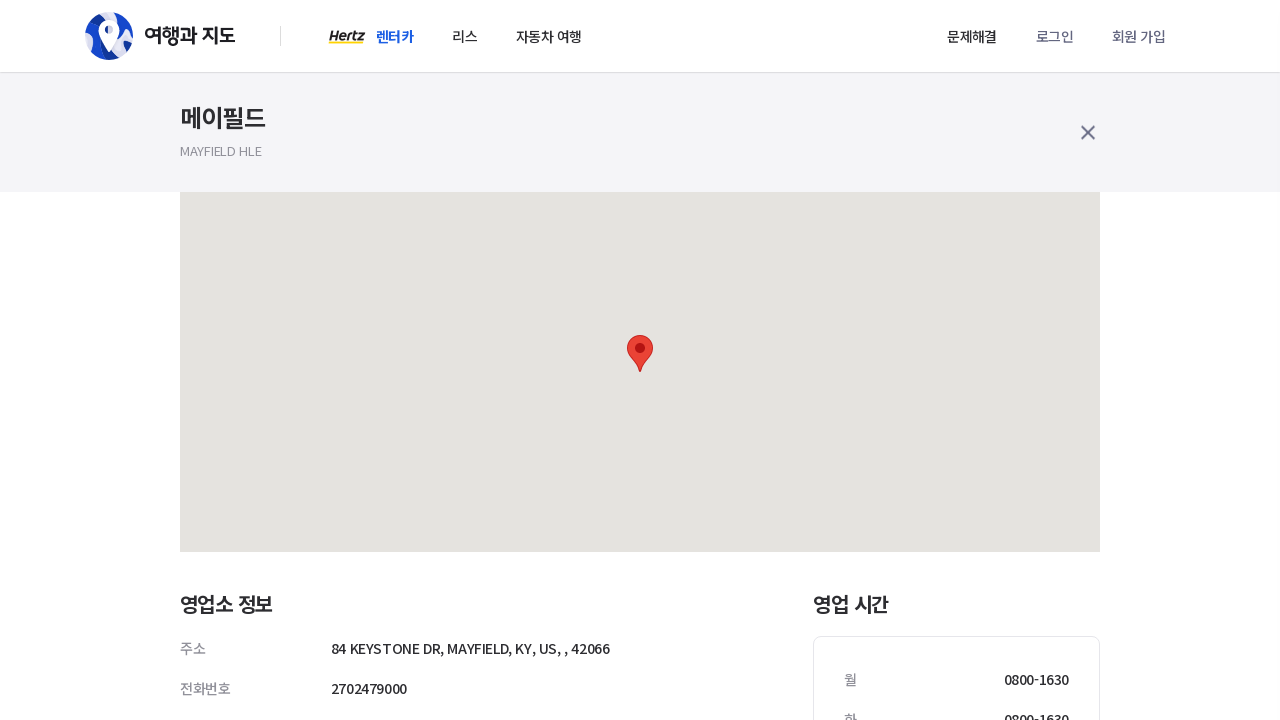

--- FILE ---
content_type: text/html; charset=UTF-8
request_url: https://leeha.net/rentalCar/information/office/1871845441?city=1350570727
body_size: 16469
content:
<!doctype html>
<html lang="ko" class="pc">
<head>
    <meta charset="utf-8">
    <meta name="viewport" content="width=device-width, initial-scale=1, shrink-to-fit=no">
    <meta http-equiv="x-ua-compatible" content="ie=edge">
    <meta name="csrf-token" content="FPy8Em0bIsBSCMOHsw0rWHIT1KNCGkJ2PUYWf2NC">
    <title>메이필드 - 여행과 지도</title>
    <meta name="description" content="">
    <link rel="apple-touch-icon" sizes="144x144" href="/apple-touch-icon.png">
    <link rel="icon" type="image/png" sizes="32x32" href="/favicon-32x32.png">
    <link rel="icon" type="image/png" sizes="16x16" href="/favicon-16x16.png">
    <link rel="manifest" href="/site.webmanifest">
    <link rel="mask-icon" href="/safari-pinned-tab.svg" color="#5bbad5">
    <meta name="msapplication-TileColor" content="#ffffff">
    <meta name="theme-color" content="#ffffff">
    <link rel="stylesheet" href="/assets/app/css/app.css?id=4eb18b5062cb272c98a4">
            <script>
        window.olds = [];
    const user_id = "0000000000";
    </script>
    <!-- Smartlog -->
    <script language="javascript" type="text/javascript">
        hpt_info={'_account':'UHPT-6117'};
        var smtg_sc = document.createElement('script'); smtg_sc.type = 'text/javascript'; smtg_sc.async = true;
        smtg_sc.charset='utf-8';
        smtg_sc.src = 'https://a4.smlog.co.kr/c_smart.js';
        var s = document.getElementsByTagName('script')[0]; s.parentNode.insertBefore(smtg_sc, s);
    </script>
    <!-- Global site tag (gtag.js) - Google Analytics -->
    <script async src="https://www.googletagmanager.com/gtag/js?id=UA-58061425-1"></script>
    <script>
        window.dataLayer = window.dataLayer || [];
        function gtag(){dataLayer.push(arguments);}
        gtag('js', new Date());

        gtag('config', 'UA-58061425-1');
    </script>
    <noscript><img src="https://ssl.smlog.co.kr/smart_bda.php?_account=6117" style="display:none;width:0;height:0;" border="0"/></noscript>
        <!-- Google Tag Manager -->
    <script>(function(w,d,s,l,i){w[l]=w[l]||[];w[l].push({'gtm.start':
    new Date().getTime(),event:'gtm.js'});var f=d.getElementsByTagName(s)[0],
    j=d.createElement(s),dl=l!='dataLayer'?'&l='+l:'';j.async=true;j.src=
    'https://www.googletagmanager.com/gtm.js?id='+i+dl;f.parentNode.insertBefore(j,f);
    })(window,document,'script','dataLayer','GTM-M4JFRZL');</script>
    <!-- End Google Tag Manager -->
    </head>
<body>
<div id="app" class=" res-product ">


    <!--[if lt IE 10]>
    <div class="ie-warning">
        <h1>브라우저를 업그레이드해주세요.</h1>
        <p>익스플로러 9 및 이전 버전의 브라우저를 사용하고 있습니다. 아래 링크를 통해 브라우저를 업데이트 해주세요.</p>
        <div class="iew-container">
            <ul class="iew-download">
                <li>
                    <a href="http://www.google.com/chrome/">
                        <img src="../images/chrome.png" alt="Chrome">
                        <div>Chrome</div>
                    </a>
                </li>
                <li>
                    <a href="https://www.mozilla.org/en-US/firefox/new/">
                        <img src="/images/firefox.png" alt="Firefox">
                        <div>Firefox</div>
                    </a>
                </li>
                <li>
                    <a href="http://www.opera.com">
                        <img src="/images/opera.png" alt="Opera">
                        <div>Opera/div>
                    </a>
                </li>
                <li>
                    <a href="https://www.apple.com/safari/">
                        <img src="/images/safari.png" alt="Safari">
                        <div>Safari</div>
                    </a>
                </li>
                <li>
                    <a href="http://windows.microsoft.com/en-us/internet-explorer/download-ie">
                        <img src="/images/ie.png" alt="">
                        <div>IE</div>
                    </a>
                </li>
            </ul>
        </div>
    </div>
    <![endif]-->


    <!-- Header -->
    <header id="header" @click.self="open = null">
    <div class="container" @click.self="open = null">
        <div class="header-section left">
            <a href="/" class="logo logo-header "></a>
            <nav class="main ">
                                    <ul>
                        <li class="has-sub-menu">
                            <a href="/rentalCar" class="hertz  active ">렌터카</a>

                            <ul class="sub-menu">
                                <li class="sub-menu-item"><a href="/rentalCar">실시간 견적 / 예약</a></li>
                                <li class="sub-menu-item"><a href="/rentalCar/information/reservation/prepaid">예약 안내</a></li>
                                <li class="sub-menu-item"><a href="/rentalCar/information/carGrade/guide">차량 등급</a></li>
                                <li class="sub-menu-item"><a href="/rentalCar/information/insurance/guide">보험</a></li>
                                <li class="sub-menu-item"><a href="/rentalCar/information/office/guide">영업소</a></li>
                            </ul>
                        </li>
                        
                        
                        <li class="has-sub-menu">
                            <a href="/lease" >리스</a>
                            <ul class="sub-menu">
                                <li class="sub-menu-item"><a href="/lease">견적 / 예약</a></li>
                                <li class="sub-menu-item"><a href="/lease/information/reservation/lease">예약 안내</a></li>
                                <li class="sub-menu-item"><a href="/lease/information/cars/guide">차량 / 보험</a></li>
                            </ul>
                        </li>
                        <li><a href="http://travel-map.co.kr/" target="_blank">자동차 여행</a></li>
                        
                        
                        
                    </ul>
                            </nav>
        </div>
        <div class="header-section right">
            <nav class="sub">
                <ul>
                    
                                            <li class="pc-show">
                            <header-nav-solutions></header-nav-solutions>
                        </li>
                                                                <li class="pc-show"><header-nav-login :url="'https://leeha.net/login'" :token="'FPy8Em0bIsBSCMOHsw0rWHIT1KNCGkJ2PUYWf2NC'" onclick="sendEventLog('GNB - 로그인 클릭');"></header-nav-login></li>
                        <li class="pc-show"><a href="https://leeha.net/register" class="color-blue-gray" onclick="sendEventLog('GNB - 회원 가입 클릭');">회원 가입</a></li>
                                            <li class="pc-hide">
                            <header-nav-my-mobile :name="''"></header-nav-my-mobile>
                        </li>
                </ul>
            </nav>
        </div>
        <form id="logout-form" action="https://leeha.net/logout" method="POST" style="display: none;">
            <input type="hidden" name="_token" value="FPy8Em0bIsBSCMOHsw0rWHIT1KNCGkJ2PUYWf2NC">
        </form>
    </div>
</header>
    <!-- //Header -->
    <div id="wrap" class="wrap" @click="open = null">
            <div class="pt-30 pb-30 bg-light-gray xs-gutter">
        <div class="content content-lg pt-0">
            <div class="ele-group">
                <div>
                    <h3 class="mb-2">메이필드 </h3>
                    <p class="f-13 color-dark-gray">MAYFIELD HLE</p>
                </div>
                <a href="https://leeha.net/rentalCar/information/office/search?q=1350570727" class="btn icon icon-close icon-only"></a>
            </div>
        </div>
    </div>
    <div class="content content-lg pt-0">
        <div id="office-map" class="mb-40" style="width: 100%; height: 360px;"></div>

        <div class="xs-gutter">
            <div class="row">
                <div class="col-sm-8">
                    <div class="mb-60">
                        <h4 class="mb-20">영업소 정보</h4>
                        <dl>
                            <dt>주소</dt>
                            <dd>
                                84 KEYSTONE DR,
                                MAYFIELD,
                                KY,
                                US,
                                , 42066
                            </dd>
                        </dl>
                        <dl>
                            <dt>전화번호</dt>
                            <dd>2702479000</dd>
                        </dl>
                        <dl>
                            <dt>전화번호</dt>
                            <dd>2702479009</dd>
                        </dl>
                        <dl>
                            <dt>영업소 종류</dt>
                            <dd>등급 2</dd>
                        </dl>
                    </div>
                </div>
                <div class="col-sm-4 xs-mb-10">
                    <h4 class="mb-20">영업 시간</h4>
                    <div class="card mb-40">
                        <div class="card-item">
                            <dl>
                                <dt>월</dt>
                                <dd class="text-right">0800-1630</dd>
                            </dl>
                            <dl>
                                <dt>화</dt>
                                <dd class="text-right">0800-1630</dd>
                            </dl>
                            <dl>
                                <dt>수</dt>
                                <dd class="text-right">0800-1630</dd>
                            </dl>
                            <dl>
                                <dt>목</dt>
                                <dd class="text-right">0800-1630</dd>
                            </dl>
                            <dl>
                                <dt>금</dt>
                                <dd class="text-right">0800-1630</dd>
                            </dl>
                            <dl>
                                <dt>토</dt>
                                <dd class="text-right"></dd>
                            </dl>
                            <dl>
                                <dt>일</dt>
                                <dd class="text-right"></dd>
                            </dl>
                        </div>
                    </div>
                    <div class="text-center">
                        <a href="#" class="strong f-14 color-primary">임차 자격 및 이용 규정</a>
                    </div>
                </div>
            </div>
        </div>
    </div>
    </div>
    <!-- Footer -->
    <footer @click="open = null">
    <div class="container">
        <div class="pb-40 bordered">
            <div class="row">
                <div class="col-sm-6">
                    <div class="row">
                        <div class="col-4">
                            <div class="strong mb-20">여행과 지도</div>
                            <ul class="list-default list-small">
                                <li><a href="https://leeha.net/about">회사 소개</a></li>
                                <li><a href="https://leeha.net/news">새소식</a></li>
                            </ul>
                        </div>
                        <div class="col-4">
                            <div class="strong mb-20">예약</div>
                            <ul class="list-default list-small">
                                <li><a href="https://leeha.net/rentalCar">렌터카 예약</a></li>
                                <li><a href="https://leeha.net/lease">리스 예약</a></li>
                                
                                
                            </ul>
                        </div>
                        <div class="col-4">
                            <div class="strong mb-20">자동차 여행</div>
                            <ul class="list-default list-small">
                                <li><a href="http://travel-map.co.kr/" target="_blank">자동차 여행 바이블</a></li>
                                
                                <li><a href="https://leeha.net/help">문제 해결 센터</a></li>
                            </ul>
                        </div>
                    </div>
                </div>
                <div class="col-sm-1"></div>
                <div class="col-sm-5">
                    <div class="row">
                        <div class="col-5 mb-20">
                            <a href="/terms" class="strong">서비스 이용약관</a>
                        </div>
                        <div class="col-5 mb-20">
                            <a href="/privacy" class="strong">개인정보 취급방침</a>
                        </div>
                    </div>
                    <p class="f-12 color-dark-gray">
                        (주)여행과지도 | 대표: 이화득 | 사업자등록번호: 584-87-01022 | 대표전화: 02-6925-0065
                    </p>
                    <p class="f-12 color-dark-gray">
                        개인정보관리책임자: 이미경 | 통신판매업신고번호: 2020-서울마포-2589호
                    </p>
                    <p class="f-12 color-dark-gray">
                        주소: 서울특별시 서초구 강남대로 34길 7 이안빌딩 8층 (06736)
                    </p>
                </div>
            </div>
        </div>
        <div class="pt-20">
            <div class="ele-group">
                <div>
                    <div class="ele-group from-start">
                        <div class="logo logo-gray mr-40"></div>
                        <div class="logo logo-hertz"></div>
                    </div>
                </div>
                <div class="f-13 fw-700">
                    ⓒ Travel & Map inc.
                </div>
            </div>
        </div>
    </div>
</footer>
    <!-- //Footer -->


    <!-- Mobile 임시 대문 -->
    
    <!-- //Mobile 임시 대문 -->


</div>
<script src="/assets/app/js/app.js?id=5ec114c79caea9fc9110"></script>
<script src="/assets/app/js/amplitude.js?id=16dccf24aa3bd8a7a21d"></script>
<script src="https://t1.daumcdn.net/mapjsapi/bundle/postcode/prod/postcode.v2.js"></script>
<script src="https://maps.googleapis.com/maps/api/js?key=AIzaSyBqAneouI89qkpuPH1tyBHtkdBTi9K6d3g"></script>

<script type="text/javascript" src="//wcs.naver.net/wcslog.js"></script>
<script type="text/javascript">
if(!wcs_add) var wcs_add = {};
wcs_add["wa"] = "133340ef206fb30";
if(window.wcs) {
  wcs_do();
}
</script>

</script>
<script>
    window.fbAsyncInit = function() {
        FB.init({
            appId      : '351457422123146',
            cookie     : true,
            xfbml      : true,
            version    : 'v3.2'
        });

        FB.AppEvents.logPageView();

    };

    (function(d, s, id){
        var js, fjs = d.getElementsByTagName(s)[0];
        if (d.getElementById(id)) {return;}
        js = d.createElement(s); js.id = id;
        js.src = "https://connect.facebook.net/en_US/sdk.js";
        fjs.parentNode.insertBefore(js, fjs);
    }(document, 'script', 'facebook-jssdk'));
</script>
<script>
    let busy = false;
    const token = "FPy8Em0bIsBSCMOHsw0rWHIT1KNCGkJ2PUYWf2NC";
</script>
<script>
    let mapInstance17169 = new google.maps.Map(document.getElementById('office-map'), {
        center: {lat: parseFloat(36.759628), lng: parseFloat(-88.639262)},
        zoom: 13,
        disableDefaultUI: true,
        zoomControl: false,
        mapTypeControl: false,
        scaleControl: false,
        streetViewControl: false,
        rotateControl: false,
        fullscreenControl: false
    })

    new google.maps.Marker({
        position: {lat: parseFloat(36.759628), lng: parseFloat(-88.639262)},
        map: mapInstance17169
    })
</script>
<div id="alert-script"></div>


    <!-- Mirae Script Ver 2.0 -->
    <script async="true" src="//log1.toup.net/mirae_log_chat_common.js?adkey=rqxii" charset="UTF-8"></script>
    <!-- Mirae Script END Ver 2.0 -->
</body>
</html>


--- FILE ---
content_type: image/svg+xml
request_url: https://leeha.net/images/logo-symbol.svg?759542f0a48cd5fa5bc8bfc3d7121035
body_size: 66438
content:
<svg version="1.1" id="el_MnRFhu_nJ" xmlns="http://www.w3.org/2000/svg" xmlns:xlink="http://www.w3.org/1999/xlink" x="0px" y="0px" viewBox="0 0 96 96" style="enable-background:new 0 0 96 96;" xml:space="preserve"><style>@-webkit-keyframes kf_el_yLHftu9XVE_an_HR3FIP1s8{0%{-webkit-transform: translate(-706.2999877929688px, -36px) translate(706.2999877929688px, 36px) translate(0px, 0px);transform: translate(-706.2999877929688px, -36px) translate(706.2999877929688px, 36px) translate(0px, 0px);}100%{-webkit-transform: translate(-706.2999877929688px, -36px) translate(706.2999877929688px, 36px) translate(564px, 0px);transform: translate(-706.2999877929688px, -36px) translate(706.2999877929688px, 36px) translate(564px, 0px);}}@keyframes kf_el_yLHftu9XVE_an_HR3FIP1s8{0%{-webkit-transform: translate(-706.2999877929688px, -36px) translate(706.2999877929688px, 36px) translate(0px, 0px);transform: translate(-706.2999877929688px, -36px) translate(706.2999877929688px, 36px) translate(0px, 0px);}100%{-webkit-transform: translate(-706.2999877929688px, -36px) translate(706.2999877929688px, 36px) translate(564px, 0px);transform: translate(-706.2999877929688px, -36px) translate(706.2999877929688px, 36px) translate(564px, 0px);}}@-webkit-keyframes kf_el_8bHQbR9UHk_an_cTMZUTGsrv{0%{-webkit-transform: translate(-706.6000366210938px, -36.099998474121094px) translate(706.6000366210938px, 36.099998474121094px) translate(0px, 0px);transform: translate(-706.6000366210938px, -36.099998474121094px) translate(706.6000366210938px, 36.099998474121094px) translate(0px, 0px);}100%{-webkit-transform: translate(-706.6000366210938px, -36.099998474121094px) translate(706.6000366210938px, 36.099998474121094px) translate(564px, 0px);transform: translate(-706.6000366210938px, -36.099998474121094px) translate(706.6000366210938px, 36.099998474121094px) translate(564px, 0px);}}@keyframes kf_el_8bHQbR9UHk_an_cTMZUTGsrv{0%{-webkit-transform: translate(-706.6000366210938px, -36.099998474121094px) translate(706.6000366210938px, 36.099998474121094px) translate(0px, 0px);transform: translate(-706.6000366210938px, -36.099998474121094px) translate(706.6000366210938px, 36.099998474121094px) translate(0px, 0px);}100%{-webkit-transform: translate(-706.6000366210938px, -36.099998474121094px) translate(706.6000366210938px, 36.099998474121094px) translate(564px, 0px);transform: translate(-706.6000366210938px, -36.099998474121094px) translate(706.6000366210938px, 36.099998474121094px) translate(564px, 0px);}}@-webkit-keyframes kf_el_o_eKL53t68_an_3JorxTn2Q{0%{-webkit-transform: translate(-706.4000244140625px, -36px) translate(706.4000244140625px, 36px) translate(0px, 0px);transform: translate(-706.4000244140625px, -36px) translate(706.4000244140625px, 36px) translate(0px, 0px);}100%{-webkit-transform: translate(-706.4000244140625px, -36px) translate(706.4000244140625px, 36px) translate(564px, 0px);transform: translate(-706.4000244140625px, -36px) translate(706.4000244140625px, 36px) translate(564px, 0px);}}@keyframes kf_el_o_eKL53t68_an_3JorxTn2Q{0%{-webkit-transform: translate(-706.4000244140625px, -36px) translate(706.4000244140625px, 36px) translate(0px, 0px);transform: translate(-706.4000244140625px, -36px) translate(706.4000244140625px, 36px) translate(0px, 0px);}100%{-webkit-transform: translate(-706.4000244140625px, -36px) translate(706.4000244140625px, 36px) translate(564px, 0px);transform: translate(-706.4000244140625px, -36px) translate(706.4000244140625px, 36px) translate(564px, 0px);}}@-webkit-keyframes kf_el_iwemB0_2Zf_an_FMes21rgB{0%{-webkit-transform: translate(-706.5px, -36.099998474121094px) translate(706.5px, 36.099998474121094px) translate(0px, 0px);transform: translate(-706.5px, -36.099998474121094px) translate(706.5px, 36.099998474121094px) translate(0px, 0px);}100%{-webkit-transform: translate(-706.5px, -36.099998474121094px) translate(706.5px, 36.099998474121094px) translate(564px, 0px);transform: translate(-706.5px, -36.099998474121094px) translate(706.5px, 36.099998474121094px) translate(564px, 0px);}}@keyframes kf_el_iwemB0_2Zf_an_FMes21rgB{0%{-webkit-transform: translate(-706.5px, -36.099998474121094px) translate(706.5px, 36.099998474121094px) translate(0px, 0px);transform: translate(-706.5px, -36.099998474121094px) translate(706.5px, 36.099998474121094px) translate(0px, 0px);}100%{-webkit-transform: translate(-706.5px, -36.099998474121094px) translate(706.5px, 36.099998474121094px) translate(564px, 0px);transform: translate(-706.5px, -36.099998474121094px) translate(706.5px, 36.099998474121094px) translate(564px, 0px);}}#el_MnRFhu_nJ *{-webkit-animation-duration: 60s;animation-duration: 60s;-webkit-animation-iteration-count: infinite;animation-iteration-count: infinite;-webkit-animation-timing-function: cubic-bezier(0, 0, 1, 1);animation-timing-function: cubic-bezier(0, 0, 1, 1);}#el_NRmtWXUaee{-webkit-clip-path: url(#SVGID_2_);clip-path: url(#SVGID_2_);}#el_yLHftu9XVE{fill: #E9EAF6;stroke: #E9EAF6;stroke-width: 0.4;stroke-miterlimit: 10;}#el_8bHQbR9UHk{fill: #11389C;stroke: #11389C;stroke-width: 0.4;}#el_o_eKL53t68{fill: #1648CC;stroke: #1648CC;stroke-width: 0.4;}#el_iwemB0_2Zf{fill: #DADCEF;stroke: #DADCEF;stroke-width: 0.6;}#el_Z9tuEbweP7{overflow: visible;opacity: 0.12;enable-background: new;-webkit-transform: matrix(0.2628, 0, 0, 0.2628, 14.4985, 3.7333);transform: matrix(0.2628, 0, 0, 0.2628, 14.4985, 3.7333);}#el_57IlBvhKOrI{fill-rule: evenodd;clip-rule: evenodd;fill: #FFFFFF;}#el_iwemB0_2Zf_an_FMes21rgB{-webkit-animation-fill-mode: backwards;animation-fill-mode: backwards;-webkit-transform: translate(-706.5px, -36.099998474121094px) translate(706.5px, 36.099998474121094px) translate(0px, 0px);transform: translate(-706.5px, -36.099998474121094px) translate(706.5px, 36.099998474121094px) translate(0px, 0px);-webkit-animation-name: kf_el_iwemB0_2Zf_an_FMes21rgB;animation-name: kf_el_iwemB0_2Zf_an_FMes21rgB;-webkit-animation-timing-function: cubic-bezier(0, 0, 1, 1);animation-timing-function: cubic-bezier(0, 0, 1, 1);}#el_o_eKL53t68_an_3JorxTn2Q{-webkit-animation-fill-mode: backwards;animation-fill-mode: backwards;-webkit-transform: translate(-706.4000244140625px, -36px) translate(706.4000244140625px, 36px) translate(0px, 0px);transform: translate(-706.4000244140625px, -36px) translate(706.4000244140625px, 36px) translate(0px, 0px);-webkit-animation-name: kf_el_o_eKL53t68_an_3JorxTn2Q;animation-name: kf_el_o_eKL53t68_an_3JorxTn2Q;-webkit-animation-timing-function: cubic-bezier(0, 0, 1, 1);animation-timing-function: cubic-bezier(0, 0, 1, 1);}#el_8bHQbR9UHk_an_cTMZUTGsrv{-webkit-animation-fill-mode: backwards;animation-fill-mode: backwards;-webkit-transform: translate(-706.6000366210938px, -36.099998474121094px) translate(706.6000366210938px, 36.099998474121094px) translate(0px, 0px);transform: translate(-706.6000366210938px, -36.099998474121094px) translate(706.6000366210938px, 36.099998474121094px) translate(0px, 0px);-webkit-animation-name: kf_el_8bHQbR9UHk_an_cTMZUTGsrv;animation-name: kf_el_8bHQbR9UHk_an_cTMZUTGsrv;-webkit-animation-timing-function: cubic-bezier(0, 0, 1, 1);animation-timing-function: cubic-bezier(0, 0, 1, 1);}#el_yLHftu9XVE_an_HR3FIP1s8{-webkit-animation-fill-mode: backwards;animation-fill-mode: backwards;-webkit-transform: translate(-706.2999877929688px, -36px) translate(706.2999877929688px, 36px) translate(0px, 0px);transform: translate(-706.2999877929688px, -36px) translate(706.2999877929688px, 36px) translate(0px, 0px);-webkit-animation-name: kf_el_yLHftu9XVE_an_HR3FIP1s8;animation-name: kf_el_yLHftu9XVE_an_HR3FIP1s8;-webkit-animation-timing-function: cubic-bezier(0, 0, 1, 1);animation-timing-function: cubic-bezier(0, 0, 1, 1);}</style>

<g id="el_VAtbsxuHcj">
	<g id="el_pe6rCdAU_E">
		<defs>
			<circle id="SVGID_1_" cx="48" cy="48" r="48"/>
		</defs>
		<clipPath id="SVGID_2_">
			<use xlink:href="#SVGID_1_" style="overflow:visible;"/>
		</clipPath>
		<g id="el_NRmtWXUaee">
			<g id="el_yLHftu9XVE_an_HR3FIP1s8" data-animator-group="true" data-animator-type="0"><path d="M87.5,73.2c-9.9-3.9-17.9-1.8-31.3-9.9c-6.7-4.1-14.6-7.3-19.3-10.7c-1.8-1.3-3.8-5.1-4.4-8.2&#10;&#9;&#9;&#9;&#9;c-0.7-3.2-3-8.1-6.1-9.7c-3.1-1.7-5.2,0.4-6.1,3.1c-2.4,6.5-6.5,12.2-11.9,16c-1.5,1-3.5,0.3-4.5-0.3c-4.5-2.8,0.5-8.5,0.8-14.8&#10;&#9;&#9;&#9;&#9;C5.2,26,8.3,18.2,2.5,7.2C-0.8,1-7.7-10.8-14.4-14.9c-4.1-2.5-11-5.4-15.5-6.7c-9.5-2.9-20-6.9-30.7-9.3&#10;&#9;&#9;&#9;&#9;c-6.4-1.4-18.9-3.5-27.3-5.1h-54.6l0,0h-16.6c-11.3,3.1-28.6,10.7-37.2,17.1c-11.7,8.7-18.6,18.1-31,19.9&#10;&#9;&#9;&#9;&#9;c-7.7,1.1-15.1-3.6-22.9-3.8c-4.7-0.1-9.2,1.3-13.5,3.2c-8.4,3.7-16,9.1-22.3,15.9c-8.5,9-14.5,22.7-8.7,33.7&#10;&#9;&#9;&#9;&#9;c1.5,2.9,3.7,5.4,4.8,8.4c1.1,3,0.6,7.1-2.3,8.6c-1.9,1-4.5,1-6.5,0c-12.4-5.9-18.3,2.1-31.6-2c-7-2.2-15.6-9.3-21.7-13.4&#10;&#9;&#9;&#9;&#9;c-3.4-2.3-6.5-5.5-10.5-6.5c-4-1-9.3,1.6-8.9,5.8c0.2,2.1,1.8,3.8,2.5,5.7c1.2,3.4-0.3,7.4-2.9,10c-2.6,2.6-6.1,4-9.5,5.3&#10;&#9;&#9;&#9;&#9;c-13.8,5.1-28.2,6.1-42.9,7.8v9.1c17.9-3.5,31.9-5.4,49.3-11.2c5.5-1.8,10.7-4.5,16.4-5.8c7-1.7,14.3-1.8,21.5-1&#10;&#9;&#9;&#9;&#9;c7.6,0.8,15.1,2.6,22.3,5.2c8.9,3.3,17.7,7.9,27.1,7.1c4.2-0.4,8.6-2.3,10.7-5.9c4-6.9,1.3-13.7-3.9-20.3c-5.5-7.1-6.9-15-5-23.8&#10;&#9;&#9;&#9;&#9;c2.1-9.8,12-17.9,21.7-20.7c14.6-4.3,34,5.5,48.8,2.1c11.8-2.7,17.5-13.4,27-20.7c14-10.7,26-21,45.9-21.9l0,0&#10;&#9;&#9;&#9;&#9;c12.4-0.6,21.6,1.4,32.2,2.1c2.1,0.1,14.3,1.9,24.1,3.3c14.7,2.1,24.7,4.1,28.5,4.9c9.7,2.1,19.8,4.8,28.4,8.9&#10;&#9;&#9;&#9;&#9;C-16.6-3-8,8.5-4.8,22.6c0.7,3.3,1.1,5.5,0.9,10c-0.3,6.3-0.2,13.7,0.3,20.1c0.4,5.7,0.6,10.7,2.4,16.1c1.5,4.6,3.6,6.5,6.3,8.4&#10;&#9;&#9;&#9;&#9;c1.7,1.2,4.4,1.9,6.5,0.8c4.5-2.3,1.1-10.2,1.2-14.5s1-8,3.3-11.6c3.5-5.5,4.6-6.1,7.2-5.5c2.3,0.5,3,1.7,3.2,2.7&#10;&#9;&#9;&#9;&#9;c1.1,4.1,2.7,5,5,5.9c5.6,2.2,9.6,5.2,14.5,8c3.6,2.1,7.2,4.1,11,5.9c6.7,3.1,13.8,5,20.8,7c8.3,2.3,16.6,4.6,24.8,7&#10;&#9;&#9;&#9;&#9;c7.8,2.2,12.4,3.7,20.3,5.3c4.6,0.9,11.6,1.9,16.1,0.6v-9.1C121.1,80.7,104.7,80,87.5,73.2z M113.9,13.5c-3.3-3.1-6.9-6.7-11.7-7&#10;&#9;&#9;&#9;&#9;c-5.4-0.3-6.5,2.7-10.8,4.6c-7.9,3.4-21.5-1.2-25.2-8.4c-5.6-11-6.3-29.1-7.9-38.7h-14c2.1,5.9,2.8,13.4,4,19.1&#10;&#9;&#9;&#9;&#9;c1.3,6.3,6,17.8,9.8,22.5c7,8.7,9.9,12.2,19.4,14.9c11,3.1,22.3-1.2,32,5.2c9,6,19.1,18.7,29.7,11.9v-15&#10;&#9;&#9;&#9;&#9;C130.5,32.5,121.7,20.7,113.9,13.5z M98.5,131.9c-9.9-1.8-19.8-3.4-29.7-4.7c-1.8-0.2-3.8-0.5-5.6-0.5c-2.1,0-4.2,0.3-6.1,1.2&#10;&#9;&#9;&#9;&#9;c-2.1,1-3,2.1-5.7,3.5c-3.2,1.7-6.1,3.4-9.6,4.3c-1.5,0.4-2.8,0.7-4.1,1.1h74.8c-0.6-0.5-1.3-0.9-2-1.2&#10;&#9;&#9;&#9;&#9;C106.8,133.5,102.8,132.7,98.5,131.9z M-25.6,126.9c-1.6-3.9-4.5-11.4-14.5-15c-4-1.5-6.3,1.9-3.8,6.7c0.8,1.5,2.6,3.9-0.1,5.3&#10;&#9;&#9;&#9;&#9;c-2.8,1.4-5.2,0-10.4-4c-13.7-10.3-8.7-29.4-3-42.8c2.8-6.6,4.1-11.7,4.2-15.3c0.1-6.5-2.1-13.7-6-15.1&#10;&#9;&#9;&#9;&#9;c-4.7-1.6-9.8-0.8-14.1,1.6c-2.5,1.4-7.1,4.5-11.1,5.4c-4.5,1-12.8-1.5-18.2-6.7c-5.1-4.9-9.4-9.3-16.2-11.3&#10;&#9;&#9;&#9;&#9;c-6.8-2-15.4,0.7-23.7,6.5v19.1c8.4-6.6,11.9-8.1,19.5-10c5-1.3,10.9-0.1,14.2,3.1c3.8,3.7,7.9,12.4,13.1,13&#10;&#9;&#9;&#9;&#9;c10.1,1.3,13.4-4.2,18.1-8.5C-70,52-62.2,59-62.3,64.1c-0.1,5.3-3.2,13.9-5.6,17.7c-2.7,4.2-5.5,9.4-7.8,13.9&#10;&#9;&#9;&#9;&#9;c-2.3,4.5-2.5,8.5-1.7,13.5c0.7,4.5,2.4,5.9,4.9,10.8c2.4,4.6,10.5,7.4,15.1,9.1c4.2,1.6,9.5,3.2,13.9,2.2&#10;&#9;&#9;&#9;&#9;c2.4-0.5,4.1-1.5,4.8-2.9c0.9-1.8,1-3.9,2-4.4c4.4-2.4,4.5,9,8.2,12.6h14C-18.2,135.8-23,133.2-25.6,126.9z M-476.3,73.2&#10;&#9;&#9;&#9;&#9;c-9.9-3.9-17.8-1.8-31.3-9.9c-6.7-4.1-14.6-7.3-19.3-10.7c-1.8-1.3-3.8-5.1-4.4-8.2c-0.7-3.2-3-8.1-6.1-9.7&#10;&#9;&#9;&#9;&#9;c-3.1-1.7-5.2,0.4-6.1,3.1c-2.4,6.5-6.5,12.2-11.9,16c-1.4,1-3.5,0.3-4.5-0.3c-4.5-2.8,0.5-8.5,0.8-14.8&#10;&#9;&#9;&#9;&#9;c0.6-12.4,3.7-20.3-2.1-31.2c-3.3-6.2-10.2-18-16.9-22.1c-4.1-2.5-11-5.4-15.5-6.8c-9.5-2.9-20-6.9-30.7-9.3&#10;&#9;&#9;&#9;&#9;c-6.4-1.4-18.9-3.5-27.3-5.1h-54.6v7.5c12.4-0.6,21.6,1.4,32.2,2.1c2.1,0.1,14.3,1.9,24.1,3.3c14.7,2.1,24.7,4.1,28.5,4.9&#10;&#9;&#9;&#9;&#9;c9.7,2.1,19.8,4.8,28.4,8.9c13,6.3,21.6,17.8,24.8,31.9c0.7,3.3,1.1,5.5,0.9,10c-0.3,6.3-0.2,13.7,0.3,20.1&#10;&#9;&#9;&#9;&#9;c0.4,5.7,0.6,10.7,2.4,16.1c1.5,4.6,3.6,6.5,6.3,8.4c1.7,1.2,4.4,1.9,6.5,0.8c4.5-2.3,1.1-10.2,1.2-14.5s1-8,3.3-11.6&#10;&#9;&#9;&#9;&#9;c3.5-5.5,4.6-6.1,7.2-5.5c2.3,0.5,3,1.7,3.2,2.7c1.1,4.1,2.7,5,5,5.9c5.6,2.2,9.6,5.2,14.5,8c3.6,2.1,7.2,4.1,11,5.9&#10;&#9;&#9;&#9;&#9;c6.7,3.1,13.8,5,20.8,7c8.3,2.3,16.6,4.6,24.8,7c7.8,2.2,12.4,3.7,20.3,5.3c4.6,0.9,11.6,1.9,16.1,0.6v-9.1&#10;&#9;&#9;&#9;&#9;C-442.6,80.7-459.1,80-476.3,73.2z M-449.9,13.5c-3.3-3.1-6.9-6.7-11.7-7c-5.4-0.3-6.5,2.7-10.8,4.6c-7.9,3.4-21.5-1.1-25.2-8.4&#10;&#9;&#9;&#9;&#9;c-5.6-11-6.3-29.1-7.9-38.7h-14c2.1,5.9,2.8,13.4,4,19.1c1.3,6.2,6,17.8,9.8,22.5c7,8.7,9.9,12.2,19.4,14.9&#10;&#9;&#9;&#9;&#9;c11,3.1,22.3-1.2,32,5.2c9,6,19.1,18.7,29.7,11.9V22.7C-433.2,32.5-442,20.7-449.9,13.5z M-465.2,131.9&#10;&#9;&#9;&#9;&#9;c-9.9-1.8-19.8-3.4-29.7-4.7c-1.8-0.2-3.8-0.5-5.6-0.5c-2.1,0-4.2,0.3-6.1,1.2c-2.1,1-3,2.1-5.7,3.5c-3.2,1.7-6.1,3.4-9.6,4.3&#10;&#9;&#9;&#9;&#9;c-1.5,0.4-2.8,0.7-4.1,1.1h74.8c-0.6-0.5-1.3-0.9-2-1.2C-457,133.5-461,132.7-465.2,131.9z M-525.4,136.8&#10;&#9;&#9;&#9;&#9;c1.1-0.3,2.2-0.6,3.6-0.9c3.2-0.9,5.9-2.3,8.8-3.9c0.3-0.1,0.5-0.3,0.8-0.4c1.3-0.7,2.2-1.3,3-1.9c0.8-0.6,1.6-1.1,2.7-1.6&#10;&#9;&#9;&#9;&#9;c1.7-0.8,3.7-1.2,6.1-1.2c1.9,0,3.8,0.2,5.6,0.5c9.9,1.3,19.9,2.9,29.7,4.7c4.4,0.8,8.3,1.6,12,3.6c0.6,0.3,1.1,0.7,1.8,1.1&#10;&#9;&#9;&#9;&#9;L-525.4,136.8L-525.4,136.8z M-589.4,126.9c-1.6-3.9-4.5-11.4-14.5-15c-4-1.5-6.3,1.9-3.8,6.7c0.8,1.5,2.6,3.9-0.1,5.3&#10;&#9;&#9;&#9;&#9;c-2.8,1.4-5.2,0-10.4-4c-13.7-10.3-8.7-29.4-3-42.8c2.8-6.6,4.1-11.7,4.2-15.3c0.1-6.5-2.1-13.7-6-15.1&#10;&#9;&#9;&#9;&#9;c-4.7-1.6-9.8-0.8-14.1,1.6c-2.5,1.4-7.1,4.5-11.1,5.4c-4.5,1-12.8-1.5-18.2-6.7c-5.1-4.9-9.4-9.3-16.2-11.3&#10;&#9;&#9;&#9;&#9;c-6.8-2-15.4,0.7-23.7,6.5v19.1c8.4-6.6,11.9-8.1,19.5-10c5-1.3,10.9-0.1,14.2,3.1c3.8,3.7,7.9,12.4,13.1,13&#10;&#9;&#9;&#9;&#9;c10.1,1.3,13.4-4.2,18.1-8.5c7.7-6.9,15.5,0.1,15.4,5.2c-0.1,5.3-3.2,13.9-5.6,17.7c-2.7,4.2-5.5,9.4-7.8,13.9&#10;&#9;&#9;&#9;&#9;c-2.3,4.5-2.5,8.5-1.7,13.5c0.7,4.5,2.4,5.9,4.9,10.8c2.4,4.6,10.5,7.4,15.1,9.1c4.2,1.6,9.5,3.2,13.9,2.2&#10;&#9;&#9;&#9;&#9;c2.4-0.5,4.1-1.5,4.8-2.9c0.9-1.8,1-3.9,2-4.4c4.4-2.4,4.5,9,8.2,12.6h14C-582,135.8-586.8,133.2-589.4,126.9z M-408.5,20.9&#10;&#9;&#9;&#9;&#9;c2.5-2.3,4.2-4.5,6.7-7c0.6-0.6,1.3-1.2,1.9-1.8c5-4.6,11.2-10.1,17.3-12c4.5-1.4,11.5-2.3,16.2-1.7c5.4,0.7,9.2,1.1,15,0.7&#10;&#9;&#9;&#9;&#9;c15.1-1.2,30.5-11.5,45.2-15.2c7.3-1.8,19.6-5.1,25.7-7.9c6.2-2.9,15.3-7.5,20.9-11.9H-289c-6.2,4.6-11.4,6.6-25.8,11.4&#10;&#9;&#9;&#9;&#9;c-10.7,3.6-22.1,9.1-29.8,11.6c-10.5,3.4-18.1-3.4-35.2,0.6c-8.6,2-18.3,6.2-27.4,16.6c-4.9,5.6-11.6,12.9-17.3,18.6v15&#10;&#9;&#9;&#9;&#9;C-419.6,34.2-414.2,26.1-408.5,20.9z M-158.8,65.5c-10.8,5.1-9.7,9.7-9.4,14.7c0.3,6.3-14.8,15.8-15.7,16.5&#10;&#9;&#9;&#9;&#9;c-7.4,5.9-14.1,9.2-22.1,13.5c-4.7,2.5-11.4,4.9-16.8,10.4c-10.8,11.1-18.5,10.1-33.4,16.2h19c6.2-3.5,13.1-3,20.2-9.1&#10;&#9;&#9;&#9;&#9;c2.8-2.4,4.7-5.9,7.5-7.6c4.8-3.1,11.7-5,13.5-6c6.9-4,11.2-6.9,17.2-11.4c3.4-2.5,6.7-5.2,9.9-8c0.5-0.4,1-0.9,1.5-1.3&#10;&#9;&#9;&#9;&#9;c3.6-3.1,11.1-8.5,10-15.1c-0.9-5.1,3.1-8,8.6-11c2.1-1.1,3.1-3.7,6-6.1v-19C-148.8,46-150.1,61.4-158.8,65.5z M-525.7,136.9&#10;&#9;&#9;&#9;&#9;c1.2-0.3,2.4-0.6,3.8-1c3.2-0.9,5.9-2.3,8.8-3.9l0.8-0.4c1.3-0.7,2.2-1.3,3-1.9c0.8-0.6,1.6-1.1,2.7-1.6c1.7-0.8,3.7-1.2,6.1-1.2&#10;&#9;&#9;&#9;&#9;c1.9,0,3.8,0.2,5.6,0.5c9.9,1.3,19.9,2.9,29.7,4.7c4.4,0.8,8.3,1.6,12,3.6c0.6,0.3,1.2,0.7,1.9,1.2L-525.7,136.9L-525.7,136.9z" id="el_yLHftu9XVE"/></g>
			<g id="el_8bHQbR9UHk_an_cTMZUTGsrv" data-animator-group="true" data-animator-type="0"><path d="M139.1,113.8V98.2c-9.1,1.6-24.1-3.8-38.2-7.8c-15.7-4.4-38-9.9-53.3-19.3c-5.1-3-10.4-8.8-15.9-11.1&#10;&#9;&#9;&#9;&#9;c-2.5-1.1-9.6-4.1-12.1-2.7c-4,2.2-0.8,11.3,1.3,15.3c2.2,4,4.4,8,3.6,12.5c-0.3,2-1.4,3.8-2.5,5.5c-0.6,0.9-1.2,1.7-2.1,2.2&#10;&#9;&#9;&#9;&#9;c-1.1,0.7-2.5,0.7-3.8,0.6c-5.9-0.6-10.7-4.9-14.9-9.1c-3.1-3.1-6-6.4-8-10.3c-2.2-4.4-3.1-9.4-3.9-14.3&#10;&#9;&#9;&#9;&#9;c-0.9-5.3-1.5-11.2-1.8-16.5c-0.2-3.1,0.2-4.8,0.1-8c0-1.8,0-5.7-0.5-7.4c-2.8-11.5-8-17.9-18-24.3c-6.2-4-23.9-11.1-34.7-12.8&#10;&#9;&#9;&#9;&#9;C-67-9.5-80.6-11.7-99.8-15c-14.7-2.5-32.3-4.2-43.1-2.7V-9l0,0c-8.7,1.5-18.7,2.4-30.8,11.7c-8.5,6.4-11.2,16.8-13.5,25.2&#10;&#9;&#9;&#9;&#9;c-2.1,7.6-8.7,16.5-16.2,19c-1,0.3-2.1,0.5-3.2,0.5c1.1,0,2.2-0.1,3.2-0.5c7.5-2.5,14.1-11.4,16.2-19c2.3-8.3,5-18.7,13.5-25.2&#10;&#9;&#9;&#9;&#9;c12.2-9.3,22.1-10.2,30.8-11.7v-8.7c-5.5,0.7-9,1.2-13.9,2.6c-4.3,1.2-9.1,3.8-11.5,5c-11.1,5.5-17.9,12.1-26.3,21.3&#10;&#9;&#9;&#9;&#9;C-201.8,19-208,30-218.5,30.3c-4.1,0.1-7.9-1.5-11.7-2.9c-12.6-4.6-23.3-7.5-36.7-6.9c-3.3,0.2-7.1,1-10.1,4.7&#10;&#9;&#9;&#9;&#9;c-3,3.7-3.2,6.7-3.1,9c0.3,13.3,8.2,23.2,20.1,29.1c3.1,1.5,6.4,2.7,8.9,5c2.6,2.3,4.1,6.1,2.5,9.1c-1.5,2.7-4.8,3.7-7.8,4.6&#10;&#9;&#9;&#9;&#9;c-8.5,2.5-16.5,6.2-23.9,11.1c-8.3,5.4-15.8,12.3-25,15.7c-0.9,0.3-1.9,0.6-2.8,0.3c-2.8-0.9-1.6-5-0.9-7.8&#10;&#9;&#9;&#9;&#9;c1.8-6.6-2.7-13.6-8.7-16.9c-6-3.3-13.1-3.6-20-3.5c-16.7,0.3-37.8,10.1-50.1,9.3c-9.1-0.6-24.8,2.8-37,7.8v15.6&#10;&#9;&#9;&#9;&#9;c5.5-2.8,8-3.1,11.2-7.4c3.5-4.6,11-8.5,20.2-8.6c13.6-0.2,30.1-2.2,41.3-3.4c2.7-0.3,5.5-0.5,8.2-0.5c-2.7,0-5.5,0.2-8.2,0.5&#10;&#9;&#9;&#9;&#9;c-11.2,1.1-27.8,3.2-41.3,3.4c-9.3,0.1-16.8,4-20.2,8.6c-3.2,4.3-5.7,4.6-11.2,7.4v18.7c6.1-3.8,14.5-8.1,19.5-14.7&#10;&#9;&#9;&#9;&#9;c2.6-3.3,11.5-7.1,20.9-7.7c12.1-0.7,22.2-5.8,31.7-5.7c5.9,0.1,13,1.4,15.4,6.9c2.8,6.5-3,15.2,1.5,20.6c2.9,3.4,8,3.1,12.4,2.4&#10;&#9;&#9;&#9;&#9;c23.4-4.1,46.4-12.3,65-27.3c12.5-10,27.6-16,42.1-22.4c2.8-1.3,5.9-2.6,7.3-5.4c2.5-4.9-1.9-10.5-6.5-13.5&#10;&#9;&#9;&#9;&#9;c-9.2-6.1-27.7-16.7-25.2-20.3c2.4-3.6,16.1,6.6,24.1,10c6.6,2.7,13.9,3.3,20.1-0.3c6.5-3.8,15.5-12.3,16.7-18.3&#10;&#9;&#9;&#9;&#9;c1.6-7.5,5.1-20.9,11.8-26.9c7.4-6.6,18.6-7.7,24.9-8.5l0,0c15.1-1.7,32,1.8,45.4,5C-92,7.5-83,8.9-77.2,10.8&#10;&#9;&#9;&#9;&#9;c2.2,0.7,5.5,1.9,7.8,2.4c10.2,2,20.8,8.9,30.3,11.7c9.4,2.7,12.8,9.6,12.1,20.3c-0.2,2.6-1.1,4.2-1.2,7.9c0,1.7-0.1,3.7,0,5.4&#10;&#9;&#9;&#9;&#9;c0.1,3,0.5,6.2,0.7,9.1c0.3,3,1.8,7.4,2.5,10.3c2.1,9.5,8,17.8,14.9,25.4c4.4,4.8,9.8,7.6,15.1,10.7c7.7,4.5,12.3,3.1,17,1.3&#10;&#9;&#9;&#9;&#9;c2.2-0.9,6.2-2.2,9.1-4.3c2-1.5,3.6-3.4,5.3-5c3.5-3.4,3.1-11.5,5.8-13.5c5.2-3.8,13.7,3,18.3,4.9c5.7,2.3,9.7,4.6,15.2,6.2&#10;&#9;&#9;&#9;&#9;c10.7,3,18.8,3.6,27.5,5.4c2.8,0.6,5.5,1,8.1,1.6c4.7,1,11.7,3.3,13,10.3c1.8,9.2,8.4,15.8,14.7,11.6L139.1,113.8&#10;&#9;&#9;&#9;&#9;c-0.2,0.1-0.4,0.2-0.6,0.3C138.7,114,138.9,113.9,139.1,113.8z M-233.2,67.1c2.4,1.1,5,2.2,6.6,4.3c1.6,2.1,2.2,5.4-0.3,7.1&#10;&#9;&#9;&#9;&#9;c-5.3,3.4-26.9,12.3-36.1,21.1c-15.8,15.2-30.9,20.5-51.8,27.1c-1.9,0.6-4.1,1.1-6.1,0.8c1.9,0.3,4.1-0.2,6.1-0.8&#10;&#9;&#9;&#9;&#9;c20.9-6.6,36-11.8,51.8-27.1c9.1-8.8,30.7-17.6,36.1-21.1c2.5-1.6,2-5,0.3-7.1S-230.8,68.3-233.2,67.1c-10.4-5-19.3-13.1-25.3-23&#10;&#9;&#9;&#9;&#9;c-1.1-1.9-2.2-4.1-1.9-6.3c0.7-4,5.5-5.6,9.6-5.6c-4.2-0.1-8.9,1.6-9.6,5.6c-0.4,2.2,0.7,4.4,1.9,6.3&#10;&#9;&#9;&#9;&#9;C-252.5,54-243.6,62.1-233.2,67.1z M-18.4,39.5c0.2-1.3,0.3-2.5,0.3-3.7C-18.2,37-18.3,38.2-18.4,39.5c-0.2,1.3-0.4,3.5-0.4,5.3&#10;&#9;&#9;&#9;&#9;C-18.8,43-18.6,40.8-18.4,39.5z M-18.4,54.7c0,0.6,0,1.2,0,1.8c0,0.1,0,0.2,0,0.3c0-0.1,0-0.2,0-0.3&#10;&#9;&#9;&#9;&#9;C-18.4,55.9-18.4,55.4-18.4,54.7z M32.9,96c1.3-2.9,1.7-6.6,0.4-11.2c-1.2-4.3-1.5-7.2-1-8.9c-0.5,1.7-0.2,4.6,1,8.9&#10;&#9;&#9;&#9;&#9;C34.5,89.4,34.1,93.1,32.9,96z M139.1,37.7v14c-7.8,0-12.5-3.9-19.4-7.7c-5.5-3.1-13.2-10.3-19.7-12.1c-12.6-3.5-33.2-4.7-38-8.4&#10;&#9;&#9;&#9;&#9;C52.3,15.7,46.3,5.6,39.3-4.6c-4-5.8-6.7-9.5-7.4-16.7c-0.5-5.5-0.3-10.3-3.5-14.7h15.9c2.1,5.9,2.8,13.4,4,19.1&#10;&#9;&#9;&#9;&#9;c1.3,6.2,6,17.8,9.8,22.5c7,8.7,9.9,12.2,19.4,14.9c11,3.1,22.3-1.2,32,5.2C118.5,31.8,128.6,44.5,139.1,37.7z M83.6-36.1h55.5&#10;&#9;&#9;&#9;&#9;v16.9c-12.7,0-24.9,2.6-36.5-1.3c-4.3-1.4-9.8-2.2-13.5-4.9C85.6-27.9,84.8-32.5,83.6-36.1z M83.6-36.1L83.6-36.1L83.6-36.1&#10;&#9;&#9;&#9;&#9;L83.6-36.1z M4.9-21.7c1.1,3,1.3,6.2,1.7,9.4C7.1-7.3,8.4-2,12.2,1.3c1.9,1.6,5.9,4.8,7.9,6.2c10.7,7.2,8.5,13.5,14.3,22.6&#10;&#9;&#9;&#9;&#9;c5.3,8.3,18.1,16.5,26.6,21.4c4.7,2.7,28.3,8.8,40.4,11.7c5.8,1.4,14.7,7.1,20.6,7.5c6.3,0.4,10.8,1.3,17,0.7v-9.6&#10;&#9;&#9;&#9;&#9;c-0.6,0-1.3,0-1.9,0c0.6,0,1.3,0,1.9,0V51.7c-7.8,0-12.5-3.9-19.4-7.7c-5.5-3.1-13.2-10.3-19.7-12.1c-12.6-3.5-33.2-4.7-38-8.4&#10;&#9;&#9;&#9;&#9;C52.3,15.7,46.3,5.6,39.3-4.6c-4-5.8-6.7-9.5-7.4-16.7c-0.5-5.5-0.3-10.3-3.5-14.7H12.8h-23c2,1.1,3.9,2.3,5.7,3.6&#10;&#9;&#9;&#9;&#9;C-0.6-29.6,3.1-26.2,4.9-21.7z M136.9,61.7c-7.1-0.2-14.2-1.1-20.3-4.9C122.8,60.6,129.8,61.6,136.9,61.7z M115.2,55.9&#10;&#9;&#9;&#9;&#9;c-6-3.9-13.6-9.9-20.4-11.5C101.6,46,109.2,52,115.2,55.9z M55.6,34.5c10.5,6.9,26.6,7.1,38.1,9.7C82.2,41.5,66,41.3,55.6,34.5&#10;&#9;&#9;&#9;&#9;c-13.4-8.7-18.3-23.4-29-34.7C37.3,11.1,42.2,25.7,55.6,34.5z M26.1-0.7c-5.3-5.8-6.2-8.7-6.8-16.8C19.9-9.5,20.7-6.5,26.1-0.7z&#10;&#9;&#9;&#9;&#9; M-36.8,124.2c-1,0.5-1.1,2.7-2,4.4c-0.7,1.3-2.4,2.3-4.8,2.9c-4.4,1-9.7-0.7-13.9-2.2c-4.6-1.7-12.7-4.5-15.1-9.1&#10;&#9;&#9;&#9;&#9;c-2.5-4.8-4.2-6.3-4.9-10.8c-0.8-5-0.6-9,1.7-13.5s5.1-9.7,7.8-13.9c2.5-3.8,5.5-12.4,5.6-17.7c0.1-5.1-7.8-12.1-15.4-5.2&#10;&#9;&#9;&#9;&#9;c-4.7,4.2-8.1,9.8-18.1,8.5c-5.2-0.7-9.3-9.4-13.1-13.1c-3.3-3.2-9.2-4.4-14.2-3.1c-7.5,2-11.1,3.4-19.5,10l0,0&#10;&#9;&#9;&#9;&#9;c-2.9,2.3-3.9,4.9-6,6.1c-5.6,3.1-9.5,5.9-8.6,11c1.1,6.6-6.4,11.9-10,15.1c-0.5,0.4-1,0.9-1.5,1.3c-3.2,2.8-6.5,5.4-9.9,8&#10;&#9;&#9;&#9;&#9;c-6.1,4.6-10.3,7.5-17.2,11.4c-1.7,1-8.6,2.9-13.5,6c-2.8,1.8-4.7,5.2-7.5,7.6c-7.1,6.1-14,5.6-20.2,9.1h23.6l0,0h14.3&#10;&#9;&#9;&#9;&#9;c3.9-3.1,7.8-5.9,11.8-8.2c4.2-2.3,8.6-4.1,13.6-4.9c2-0.3,4.1-0.5,6.1-0.9c3.2-0.6,6.2-1.7,9.3-2.7c6-2.1,10.8-3.3,15.7-7.4v-20&#10;&#9;&#9;&#9;&#9;l0,0l0,0c6.7-6,8.7-6.4,9.3-12.9c0.3-3.4,1.1-6,3.3-7.5c-2.2,1.4-3,4.1-3.3,7.5c-0.6,6.5-2.6,6.9-9.3,12.9v19.8&#10;&#9;&#9;&#9;&#9;c6.7-5.7,13.9-13.9,22.5-15.5c6.3-1.2,16.1-3.1,17.4,3.2c1.5,7.4-1.4,14.8,4.3,17.3c5.5,2.4,4.8,8.4,5.4,14.4&#10;&#9;&#9;&#9;&#9;c0.2,1.5,0.3,3.1,0.5,4.6h13.9l0,0h50C-32.4,133.2-32.5,121.9-36.8,124.2z M-196.9,123.1c6.3-3.2,13.5-4,19.9-7.2&#10;&#9;&#9;&#9;&#9;C-183.4,119.1-190.6,119.8-196.9,123.1z M-174.8,114.6c3.3-1.8,6.2-3.1,9.2-4.8C-168.6,111.5-171.5,112.8-174.8,114.6z&#10;&#9;&#9;&#9;&#9; M-424.6,113.8V98.2c-9.1,1.6-24.1-3.8-38.2-7.8c-15.7-4.4-38-9.9-53.3-19.3c-5.1-3.1-10.4-8.8-15.9-11.1&#10;&#9;&#9;&#9;&#9;c-2.5-1.1-9.6-4.1-12.1-2.7c-4,2.2-0.8,11.3,1.3,15.3c2.2,4,4.4,8,3.6,12.5c-0.3,2-1.4,3.8-2.5,5.5c-0.6,0.9-1.2,1.7-2.1,2.2&#10;&#9;&#9;&#9;&#9;c-1.1,0.7-2.5,0.7-3.8,0.6c-5.9-0.6-10.8-4.9-15-9.1c-3.1-3.1-6-6.4-8-10.3c-2.2-4.4-3.1-9.4-3.9-14.3&#10;&#9;&#9;&#9;&#9;c-0.9-5.3-1.5-11.2-1.8-16.5c-0.2-3.1,0.2-4.8,0.1-8c0-1.8,0-5.7-0.5-7.4c-2.8-11.5-8-17.9-18-24.3c-6.2-4-23.9-11.1-34.7-12.8&#10;&#9;&#9;&#9;&#9;c-1.3-0.2-14.9-2.4-34.1-5.7c-14.7-2.5-32.3-4.2-43.1-2.7V-9V1.3c14.8-1.8,31.7,1.7,45.1,4.8c5.6,1.3,14.6,2.7,20.4,4.6&#10;&#9;&#9;&#9;&#9;c2.2,0.7,5.5,1.9,7.8,2.4c10.2,2,20.8,8.9,30.3,11.7c9.4,2.7,12.8,9.6,12.1,20.3c-0.2,2.6-1.1,4.2-1.2,7.9c0,1.7-0.1,3.7,0,5.4&#10;&#9;&#9;&#9;&#9;c0.1,3,0.5,6.2,0.7,9.1c0.3,3,1.8,7.4,2.5,10.3c2.1,9.5,8,17.8,14.9,25.4c4.4,4.8,9.8,7.6,15.1,10.7c7.7,4.5,12.3,3.1,17,1.3&#10;&#9;&#9;&#9;&#9;c2.2-0.9,6.2-2.2,9.1-4.3c2-1.5,3.6-3.4,5.3-5c3.5-3.4,3.1-11.5,5.8-13.5c5.2-3.8,13.7,3,18.3,4.9c5.7,2.3,9.7,4.6,15.2,6.2&#10;&#9;&#9;&#9;&#9;c10.7,3,18.8,3.6,27.5,5.4c2.8,0.6,5.5,1,8.1,1.6c4.7,1,11.7,3.3,13,10.3c1.8,9.2,8.4,15.8,14.7,11.6L-424.6,113.8&#10;&#9;&#9;&#9;&#9;c-0.2,0.1-0.4,0.2-0.6,0.3C-425,114-424.8,113.9-424.6,113.8z M-582.3,39.5c0.2-1.3,0.3-2.5,0.3-3.7&#10;&#9;&#9;&#9;&#9;C-582,37-582.1,38.2-582.3,39.5c-0.2,1.3-0.4,3.5-0.4,5.3C-582.7,43-582.5,40.8-582.3,39.5z M-582.2,54.7c0,0.6,0,1.2,0,1.8&#10;&#9;&#9;&#9;&#9;c0,0.1,0,0.2,0,0.3c0-0.1,0-0.2,0-0.3C-582.2,55.9-582.2,55.4-582.2,54.7z M-530.9,96.1c1.3-2.9,1.7-6.7,0.4-11.3&#10;&#9;&#9;&#9;&#9;c-1.2-4.3-1.5-7.2-1-8.9c-0.5,1.7-0.2,4.6,1,8.9C-529.2,89.4-529.6,93.2-530.9,96.1z M-424.6,37.7v14c-7.8,0-12.5-3.9-19.4-7.7&#10;&#9;&#9;&#9;&#9;c-5.5-3.1-13.2-10.3-19.7-12.1c-12.6-3.5-33.2-4.7-38-8.4c-9.9-7.8-15.8-17.9-22.8-28.1c-4-5.8-6.7-9.5-7.4-16.7&#10;&#9;&#9;&#9;&#9;c-0.5-5.5-0.3-10.3-3.5-14.7h15.9c2.1,5.9,2.8,13.4,4,19.1c1.3,6.2,6,17.8,9.8,22.5c7,8.7,9.9,12.2,19.4,14.9&#10;&#9;&#9;&#9;&#9;c11,3.1,22.3-1.2,32,5.2C-445.2,31.8-435.1,44.5-424.6,37.7z M-480.1-36.1L-480.1-36.1L-480.1-36.1L-480.1-36.1z M-480.1-36.1&#10;&#9;&#9;&#9;&#9;h55.5v16.9c-12.7,0-24.9,2.6-36.5-1.3c-4.3-1.4-9.8-2.2-13.5-4.9C-478.1-27.9-478.9-32.5-480.1-36.1z M-558.9-21.7&#10;&#9;&#9;&#9;&#9;c1.1,3,1.3,6.2,1.7,9.4c0.6,5,1.8,10.3,5.7,13.6c1.9,1.6,5.9,4.8,7.9,6.2c10.7,7.2,8.5,13.5,14.3,22.6&#10;&#9;&#9;&#9;&#9;c5.3,8.3,18.1,16.5,26.6,21.4c4.7,2.7,28.3,8.8,40.4,11.7c5.8,1.4,14.7,7.1,20.6,7.5c6.3,0.4,10.8,1.3,17,0.7v-9.6&#10;&#9;&#9;&#9;&#9;c-0.6,0-1.3,0-1.9,0c0.6,0,1.3,0,1.9,0V51.7c-7.8,0-12.5-3.9-19.4-7.7c-5.5-3.1-13.2-10.3-19.6-12.1c-12.6-3.5-33.2-4.7-38-8.4&#10;&#9;&#9;&#9;&#9;c-9.9-7.8-15.8-17.9-22.8-28.1c-4-5.8-6.7-9.5-7.4-16.7c-0.5-5.5-0.3-10.3-3.5-14.7H-551h-23c2,1.1,3.9,2.3,5.7,3.6&#10;&#9;&#9;&#9;&#9;C-564.4-29.6-560.7-26.2-558.9-21.7z M-426.8,61.7c-7.1-0.2-14.2-1.1-20.3-4.9C-441,60.6-433.9,61.6-426.8,61.7z M-448.6,55.9&#10;&#9;&#9;&#9;&#9;c-5.9-3.9-13.6-9.9-20.4-11.5C-462.2,46-454.5,52-448.6,55.9z M-508.2,34.5c10.5,6.9,26.6,7.1,38.1,9.7&#10;&#9;&#9;&#9;&#9;C-481.5,41.5-497.7,41.3-508.2,34.5c-13.3-8.7-18.2-23.4-29-34.7C-526.4,11.1-521.5,25.7-508.2,34.5z M-537.7-0.7&#10;&#9;&#9;&#9;&#9;c-5.4-5.8-6.2-8.7-6.8-16.8C-544-9.5-543.1-6.5-537.7-0.7z M-592.4,136.9h-50l0,0h-13.8c-0.2-1.5-0.4-3.1-0.5-4.6&#10;&#9;&#9;&#9;&#9;c-0.6-6,0.1-12-5.4-14.4c-5.8-2.5-2.9-9.9-4.3-17.3c-1.3-6.3-11-4.4-17.4-3.2c-8.6,1.6-15.8,9.9-22.5,15.5V93&#10;&#9;&#9;&#9;&#9;c6.7-6,8.7-6.4,9.3-12.9c0.3-3.4,1.1-6,3.3-7.5c-2.2,1.4-3,4.1-3.3,7.5c-0.6,6.5-2.6,6.9-9.3,12.9V61.3c8.4-6.6,11.9-8.1,19.5-10&#10;&#9;&#9;&#9;&#9;c5-1.3,10.9-0.1,14.2,3.1c3.8,3.7,7.9,12.4,13.1,13.1c10,1.3,13.4-4.2,18.1-8.5c7.7-6.9,15.5,0.1,15.4,5.2&#10;&#9;&#9;&#9;&#9;c-0.1,5.3-3.2,13.9-5.6,17.7c-2.7,4.2-5.5,9.4-7.8,13.9s-2.5,8.5-1.7,13.5c0.7,4.5,2.4,5.9,4.9,10.8c2.4,4.6,10.5,7.4,15.1,9.1&#10;&#9;&#9;&#9;&#9;c4.2,1.6,9.5,3.2,13.9,2.2c2.4-0.5,4.1-1.5,4.8-2.9c0.9-1.8,1-3.9,2-4.4C-596.2,121.9-596.1,133.2-592.4,136.9z M-424.6,61.8&#10;&#9;&#9;&#9;&#9;L-424.6,61.8V51.7c6.5,0,10.6-4.4,14.8-8.1c1.9-1.7,3.6-3.5,5.3-5.7c0.3-0.4,0.6-0.7,0.9-1.1c2.4-3.2,4.6-5.9,6.9-9.2&#10;&#9;&#9;&#9;&#9;c0.6-0.9,1.2-1.7,1.9-2.5c5-6.4,11.3-13.9,18.6-16.5c4.6-1.7,14.1-2.9,19-1.7c6.5,1.7,9.7,6.6,17.2,5.4c5-0.8,8.3-5.1,12.2-7.9&#10;&#9;&#9;&#9;&#9;c3.8-2.7,7.7-4.3,11.9-5.9c10.4-3.8,20.8-7.7,31.4-11c17.6-5.5,33.3-13.3,48.5-23.5h19.3l0,0h14.5c-10.8,8-23.9,23-41.7,26.4&#10;&#9;&#9;&#9;&#9;c-3.7,0.7-7.5,0.5-11.3,0.8c-9.3,0.6-18.4,3.8-26.1,9C-296.8,10.7-305.8,28.9-321,40c-5.6,4-12.7,7.1-19.3,4.9&#10;&#9;&#9;&#9;&#9;c-1-0.3-1.9-0.8-2.5-1.5c-1.7-2.1-0.2-5.1-0.2-7.8c-0.1-6.2-8-9-14.1-8c-11.9,1.9-21.3,11.4-27.5,21.7c-2.7,4.5-4.9,9.5-8.6,13.3&#10;&#9;&#9;&#9;&#9;c-7.2,7.3-19,7.4-31.2,8.9L-424.6,61.8L-424.6,61.8z M-409.8,43.6c-4.2,3.7-8.3,8.1-14.8,8.1v-14c5-3.5,10.4-11.6,16.1-16.8&#10;&#9;&#9;&#9;&#9;c2.5-2.3,4.2-4.5,6.7-7c0.6-0.6,1.3-1.2,1.9-1.8c5-4.6,11.2-10.1,17.3-12c4.5-1.4,11.5-2.3,16.2-1.7c5.4,0.7,9.2,1.1,15,0.7&#10;&#9;&#9;&#9;&#9;c15.1-1.2,30.5-11.5,45.2-15.2c7.3-1.8,19.6-5.1,25.7-7.9c6.2-2.9,15.3-7.5,20.9-11.9h23.5c-15.2,10.3-30.9,18-48.5,23.5&#10;&#9;&#9;&#9;&#9;c-10.6,3.3-21,7.2-31.4,11c-4.3,1.6-8.2,3.2-11.9,5.9c-3.9,2.8-7.3,7.1-12.2,7.9c-7.4,1.2-10.6-3.7-17.2-5.4&#10;&#9;&#9;&#9;&#9;c-4.9-1.3-14.3,0-19,1.7c-7.4,2.7-13.6,10.1-18.6,16.5c-0.6,0.8-1.3,1.7-1.9,2.5c-2.4,3.3-4.5,5.9-6.9,9.2&#10;&#9;&#9;&#9;&#9;c-0.3,0.4-0.6,0.7-0.9,1.1C-406.1,40.1-407.9,42-409.8,43.6z M-424.6-19.1v-16.9h27.8C-403.5-26.9-413.6-19.1-424.6-19.1z" id="el_8bHQbR9UHk"/></g>
			<g id="el_o_eKL53t68_an_3JorxTn2Q" data-animator-group="true" data-animator-type="0"><path d="M-98.4,117.7c-5.8-2.5-2.9-9.9-4.3-17.3c-1.3-6.3-11-4.4-17.4-3.2c-8.6,1.6-15.8,9.9-22.5,15.5&#10;&#9;&#9;&#9;&#9;c-4.9,4.1-9.7,5.3-15.7,7.4c-3,1.1-6.1,2.1-9.3,2.7c-2,0.4-4.1,0.6-6.1,0.9c-5,0.8-9.4,2.6-13.6,4.9c-4,2.2-7.8,5-11.8,8.2h25.5&#10;&#9;&#9;&#9;&#9;c7.1-2.1,14.2-3.2,21.3-3.2c2.8,0,6.4-0.2,9.7-0.2l0,0v3.5h37.9h12.2c-0.2-1.5-0.4-3.1-0.5-4.6&#10;&#9;&#9;&#9;&#9;C-93.6,126.2-92.9,120.1-98.4,117.7z M-120.6,121c-1.2,0-2.3,0.1-3.4,0.4C-123,121.1-121.8,121-120.6,121z M-108.9,130.9&#10;&#9;&#9;&#9;&#9;c-1.1-2.5-1.8-5.3-3.8-7.2C-110.7,125.6-110,128.4-108.9,130.9z M-60.8-30.9c-6.4-1.4-18.9-3.5-27.3-5.1h77.8&#10;&#9;&#9;&#9;&#9;c2,1.1,3.9,2.3,5.7,3.6c3.9,2.8,7.6,6.2,9.4,10.6c1.1,3,1.3,6.2,1.7,9.4C7.1-7.3,8.4-2,12.3,1.3c1.9,1.6,5.9,4.8,7.9,6.2&#10;&#9;&#9;&#9;&#9;C30.9,14.7,28.7,21,34.5,30c5.3,8.3,18.1,16.5,26.6,21.4c4.7,2.7,28.3,8.8,40.4,11.7c5.8,1.4,14.7,7.1,20.6,7.5&#10;&#9;&#9;&#9;&#9;c6.3,0.4,10.8,1.3,17,0.7v8.1c-18,1.3-34.5,0.6-51.7-6.3c-9.9-3.9-17.9-1.8-31.3-9.9c-6.7-4.1-14.6-7.3-19.3-10.7&#10;&#9;&#9;&#9;&#9;c-1.8-1.3-3.8-5.1-4.4-8.2c-0.7-3.2-3-8.1-6.1-9.7c-3.1-1.7-5.2,0.4-6.1,3.1c-2.4,6.5-6.5,12.2-11.9,16c-1.5,1-3.5,0.3-4.5-0.3&#10;&#9;&#9;&#9;&#9;c-4.5-2.8,0.5-8.5,0.8-14.8C5.2,26,8.3,18.2,2.5,7.2C-0.8,1-7.7-10.8-14.4-14.9c-4.1-2.5-11-5.4-15.5-6.7&#10;&#9;&#9;&#9;&#9;C-39.6-24.5-50-28.5-60.8-30.9z M124.4,120.8c-1.4-7-8.3-9.3-13-10.3c-2.5-0.5-5.2-1-8.1-1.6c-8.6-1.8-16.8-2.4-27.5-5.4&#10;&#9;&#9;&#9;&#9;c-5.5-1.6-9.5-3.9-15.2-6.2c-4.6-1.9-13.2-8.7-18.3-4.9c-2.7,2-2.4,10.1-5.8,13.5c-1.6,1.6-3.3,3.5-5.3,5&#10;&#9;&#9;&#9;&#9;c-2.9,2.2-6.9,3.5-9.1,4.3c-4.7,1.8-9.3,3.1-17-1.3c-5.4-3.1-10.7-5.9-15.1-10.7c-7-7.6-12.8-15.9-14.9-25.4&#10;&#9;&#9;&#9;&#9;c-0.6-2.9-2.2-7.2-2.5-10.3c-0.3-3-0.6-6.1-0.7-9.1c-0.1-1.7,0-3.8,0-5.4c0.1-3.7,1-5.4,1.2-7.9c0.7-10.7-2.8-17.5-12.1-20.3&#10;&#9;&#9;&#9;&#9;C-48.7,22-59.3,15.1-69.5,13c-2.3-0.5-5.6-1.7-7.8-2.4C-83.1,8.8-92.1,7.3-97.7,6c-13.4-3-30.2-6.5-45-4.7l0,0&#10;&#9;&#9;&#9;&#9;c-6.2,0.8-17.4,1.9-24.9,8.5c-6.7,5.9-10.2,19.3-11.8,26.9c-1.3,5.9-10.2,14.5-16.7,18.3c-6.2,3.6-13.5,3.1-20.1,0.3&#10;&#9;&#9;&#9;&#9;c-8-3.3-21.7-13.5-24.1-9.9c-2.4,3.6,16.1,14.2,25.2,20.3c4.6,3,8.9,8.6,6.5,13.5c-1.4,2.7-4.5,4.1-7.3,5.4&#10;&#9;&#9;&#9;&#9;c-14.5,6.4-29.6,12.4-42.1,22.5c-18.6,15.1-41.7,23.3-65,27.3c-4.3,0.7-9.5,1-12.4-2.4c-4.6-5.4,1.2-14.1-1.5-20.6&#10;&#9;&#9;&#9;&#9;c-2.3-5.5-9.4-6.8-15.4-6.9c-9.4-0.1-19.6,4.9-31.7,5.7c-9.4,0.6-18.3,4.3-20.9,7.7c-5,6.5-13.4,10.9-19.5,14.7v4.4h29&#10;&#9;&#9;&#9;&#9;c0.2-0.3,0.5-0.7,0.7-1.1l0.1-0.1l-0.1,0.1c-0.2,0.3-0.5,0.7-0.7,1.1h47.5l0,0h48.7l0,0h19.5c23.5-11.7,32.2-5.7,43.5-17&#10;&#9;&#9;&#9;&#9;c15.9-15.9,32.6-16.9,49.8-30.6c5.8-4.6,6.2-6.6,5.8-10.1c-0.3-2.9-0.9-6.5,0.6-8.5c3.9-5.4,10.4-5.3,15-8.9&#10;&#9;&#9;&#9;&#9;c5.7-4.5,7.3-12.2,9.3-19.2c2.1-6.9,4-10.1,13-14.7l0,0c6.1-3.1,11.4-5,16.1-5.2c8.2-0.3,12.7,0.2,20,4.6&#10;&#9;&#9;&#9;&#9;c5.7,3.5,10.3,10.5,24.3,12.4c9.8,1.3,27.8-0.5,34.6,6.6c4.2,4.3,4.1,6.3,4.5,11.9c0.5,5.1-1.5,14.1-3.7,20c-0.8,2.1-2,6.4-2,8.5&#10;&#9;&#9;&#9;&#9;c0.1,2.7,0.4,5.5,2,7.8c5.6,8,21.6,20.1,32.2,26.6c6.1,3.8,13,5.8,18.9,7.5c8.4,2.4,15.8,3.5,26.1,2.3c7.2-0.9,11.5-3.1,15.1-5.4&#10;&#9;&#9;&#9;&#9;c3.2-2.1,4.5-2.8,5.8-4.5c4.6-5.7,7.3-7.6,12.8-7.1s9.6,1.7,14.3,4.4c11.6,6.7,23.9,3.9,34.1,7.2c4.7,1.5,8.9,6.1,11.6,11.1h3.4&#10;&#9;&#9;&#9;&#9;l0,0h11.6v-4.4C132.8,136.7,126.2,130,124.4,120.8z M-346.9,130.5L-346.9,130.5L-346.9,130.5z M-390.1,128.5&#10;&#9;&#9;&#9;&#9;c0.2-0.2,0.3-0.4,0.5-0.6c0.1-0.1,0.1-0.1,0.1-0.1c-0.1,0.1-0.1,0.1-0.1,0.1C-389.8,128.1-389.9,128.3-390.1,128.5z&#10;&#9;&#9;&#9;&#9; M-360.8,121.3c-0.6-0.1-1.2-0.1-1.8-0.2C-362,121.2-361.4,121.3-360.8,121.3c5.6,0.6,12.4,2.6,13.7,7.8&#10;&#9;&#9;&#9;&#9;C-348.4,123.9-355.3,121.9-360.8,121.3z M-38.6,73.8c0,0.2,0,0.4,0,0.6C-38.6,74.2-38.6,74-38.6,73.8z M-36.1,61.9&#10;&#9;&#9;&#9;&#9;c-0.2,0.9-0.3,1.7-0.6,2.6c-0.4,1.6-1.8,7-1.9,8.7l0,0c0-1.7,1.4-7.1,1.9-8.7C-36.5,63.7-36.3,62.8-36.1,61.9z M-191.7,75&#10;&#9;&#9;&#9;&#9;c-0.2,3.2-1.7,5.8-3.8,8.1C-193.4,80.9-191.9,78.2-191.7,75c0.2-2.9-4.1-8.3-3.1-11.1c0.3-0.9,0.8-1.5,1.4-2.1&#10;&#9;&#9;&#9;&#9;c-0.6,0.5-1,1.2-1.3,2.1C-195.7,66.7-191.5,72.1-191.7,75z M-166.5,37.9c-1.2,7-3.2,12.8-7.6,17.3&#10;&#9;&#9;&#9;&#9;C-169.7,50.6-167.7,44.8-166.5,37.9c1.8-10.3,5.3-17.1,13.9-21.1C-161.2,20.7-164.7,27.6-166.5,37.9z M123,129&#10;&#9;&#9;&#9;&#9;c-0.3-0.9-0.7-1.8-1.1-2.6C122.3,127.2,122.7,128.1,123,129c0.8,2.4,1.9,4.5,3.4,6.3C124.9,133.5,123.7,131.4,123,129z&#10;&#9;&#9;&#9;&#9; M139.1-19.1V5.5c-2.3,1.3-4.8,2.2-7.4,2.9c-9.6,2.7-16.6-4.2-22.3-11.5c-3.3-4.2-9.2-7.9-14.4-4.5c-3.5,2.3-4.7,10.4-10.4,7.7&#10;&#9;&#9;&#9;&#9;c-13.7-6.4-9.1-24.4-11.8-36.1h10.8c1.2,3.5,2,8.1,5.5,10.6c3.7,2.7,9.2,3.5,13.5,5C114.3-16.5,126.5-19.1,139.1-19.1z&#10;&#9;&#9;&#9;&#9; M-662.2,117.7c-5.8-2.5-2.9-9.9-4.3-17.3c-1.3-6.3-11-4.4-17.4-3.2c-8.6,1.6-15.8,9.9-22.5,15.5v20.6v3.5h38h12.2&#10;&#9;&#9;&#9;&#9;c-0.2-1.5-0.4-3.1-0.5-4.6C-657.3,126.2-656.6,120.1-662.2,117.7z M-684.4,121c-1.2,0-2.3,0.1-3.4,0.4&#10;&#9;&#9;&#9;&#9;C-686.7,121.1-685.5,121-684.4,121z M-672.6,130.9c-1.1-2.5-1.8-5.3-3.8-7.2C-674.4,125.6-673.7,128.4-672.6,130.9z M-624.5-30.9&#10;&#9;&#9;&#9;&#9;c-6.4-1.4-18.9-3.5-27.3-5.1h77.8c2,1.1,3.9,2.3,5.7,3.6c3.9,2.8,7.6,6.2,9.4,10.6c1.1,3,1.3,6.2,1.7,9.4&#10;&#9;&#9;&#9;&#9;c0.6,5,1.8,10.3,5.7,13.6c1.9,1.6,5.9,4.8,7.9,6.2c10.7,7.2,8.5,13.5,14.3,22.6c5.3,8.3,18.1,16.5,26.6,21.4&#10;&#9;&#9;&#9;&#9;c4.7,2.7,28.3,8.8,40.4,11.7c5.8,1.4,14.7,7.1,20.6,7.5c6.3,0.4,10.8,1.3,17,0.7v8.1c-18,1.3-34.5,0.6-51.7-6.3&#10;&#9;&#9;&#9;&#9;c-9.9-3.9-17.8-1.8-31.3-9.9c-6.7-4.1-14.6-7.3-19.3-10.7c-1.8-1.3-3.8-5.1-4.4-8.2c-0.7-3.2-3-8.1-6.1-9.7&#10;&#9;&#9;&#9;&#9;c-3.1-1.7-5.2,0.4-6.1,3.1c-2.4,6.5-6.5,12.2-11.9,16c-1.4,1-3.5,0.3-4.5-0.3c-4.5-2.8,0.5-8.5,0.8-14.8&#10;&#9;&#9;&#9;&#9;c0.6-12.4,3.7-20.3-2.1-31.2c-3.3-6.2-10.2-18-16.9-22.1c-4.1-2.5-11-5.4-15.5-6.8C-603.3-24.5-613.7-28.5-624.5-30.9z&#10;&#9;&#9;&#9;&#9; M-439.3,120.8c-1.4-7-8.3-9.3-13-10.3c-2.5-0.5-5.2-1-8.1-1.6c-8.6-1.8-16.8-2.4-27.5-5.4c-5.5-1.6-9.5-3.9-15.2-6.2&#10;&#9;&#9;&#9;&#9;c-4.6-1.9-13.2-8.7-18.3-4.9c-2.7,2-2.4,10.1-5.8,13.5c-1.6,1.6-3.3,3.5-5.3,5c-2.9,2.2-6.9,3.5-9.1,4.3c-4.7,1.8-9.3,3.1-17-1.3&#10;&#9;&#9;&#9;&#9;c-5.4-3.1-10.7-5.9-15.1-10.7c-7-7.6-12.8-15.9-14.9-25.4c-0.6-2.9-2.2-7.2-2.5-10.3c-0.3-3-0.6-6.1-0.7-9.1&#10;&#9;&#9;&#9;&#9;c-0.1-1.7,0-3.8,0-5.4c0.1-3.7,1-5.4,1.2-7.9c0.7-10.7-2.8-17.5-12.1-20.3c-9.5-2.8-20.1-9.7-30.3-11.7c-2.3-0.5-5.6-1.7-7.8-2.4&#10;&#9;&#9;&#9;&#9;c-5.8-1.8-14.8-3.3-20.4-4.6c-13.4-3.1-30.3-6.6-45.1-4.8v12.6l0,0V28c6.1-3.1,11.4-5,16.1-5.2c8.2-0.3,12.7,0.2,20,4.6&#10;&#9;&#9;&#9;&#9;c5.7,3.5,10.3,10.5,24.3,12.4c9.8,1.3,27.8-0.5,34.6,6.6c4.2,4.3,4,6.3,4.5,11.9c0.5,5.1-1.5,14.1-3.7,20c-0.8,2.1-2,6.4-2,8.5&#10;&#9;&#9;&#9;&#9;c0.1,2.7,0.4,5.5,2,7.8c5.6,8,21.6,20.1,32.2,26.6c6.1,3.8,13,5.8,18.9,7.5c8.4,2.4,15.8,3.5,26.1,2.3c7.2-0.9,11.5-3.1,15.1-5.4&#10;&#9;&#9;&#9;&#9;c3.2-2.1,4.5-2.8,5.8-4.5c4.6-5.7,7.3-7.6,12.8-7.1c5.5,0.5,9.6,1.7,14.3,4.4c11.6,6.7,23.9,3.9,34.1,7.2&#10;&#9;&#9;&#9;&#9;c4.7,1.5,8.9,6.1,11.6,11.1h3.4l0,0h11.4v-4.4C-431,136.7-437.5,130-439.3,120.8z M-602.3,73.8c0,0.2,0,0.4,0,0.6&#10;&#9;&#9;&#9;&#9;C-602.3,74.2-602.3,74-602.3,73.8z M-599.8,61.9c-0.2,0.9-0.3,1.7-0.6,2.6c-0.4,1.6-1.8,7-1.9,8.7l0,0c0-1.7,1.4-7.1,1.9-8.7&#10;&#9;&#9;&#9;&#9;C-600.2,63.7-600,62.8-599.8,61.9z M-440.7,129c-0.3-0.9-0.7-1.8-1.1-2.6C-441.4,127.2-441,128.1-440.7,129&#10;&#9;&#9;&#9;&#9;c0.8,2.4,1.9,4.5,3.4,6.3C-438.8,133.5-440,131.4-440.7,129z M-424.6-19.1V5.5c-2.3,1.3-4.8,2.2-7.4,2.9&#10;&#9;&#9;&#9;&#9;c-9.6,2.6-16.6-4.2-22.3-11.5c-3.3-4.2-9.2-7.9-14.4-4.5c-3.5,2.3-4.7,10.4-10.4,7.7c-13.8-6.4-9.1-24.5-11.8-36.1h10.8&#10;&#9;&#9;&#9;&#9;c1.2,3.5,2,8.1,5.5,10.6c3.7,2.7,9.2,3.5,13.5,5C-449.4-16.5-437.3-19.1-424.6-19.1z M-321.1,39.9c15.3-11,24.3-29.2,39.8-39.8&#10;&#9;&#9;&#9;&#9;c7.7-5.2,16.8-8.4,26.1-9c3.8-0.3,7.6-0.1,11.3-0.8c17.8-3.3,30.9-18.4,41.7-26.3h42.9c-11.3,3.1-28.6,10.7-37.2,17.1&#10;&#9;&#9;&#9;&#9;c-11.7,8.7-18.6,18.1-31,19.9c-7.7,1.1-15.1-3.6-22.9-3.8c-4.7-0.1-9.2,1.3-13.5,3.2c-8.4,3.7-16,9.2-22.3,15.9&#10;&#9;&#9;&#9;&#9;c-8.5,9-14.5,22.7-8.7,33.7c1.5,2.9,3.7,5.4,4.8,8.4c1.1,3,0.6,7.1-2.3,8.6c-2,1-4.5,1-6.5,0c-12.4-5.9-18.3,2.1-31.6-2&#10;&#9;&#9;&#9;&#9;c-7-2.2-15.6-9.3-21.7-13.4c-3.4-2.3-6.5-5.5-10.5-6.5c-4-1-9.3,1.6-8.9,5.8c0.2,2.1,1.8,3.8,2.5,5.7c1.3,3.4-0.3,7.4-2.9,10&#10;&#9;&#9;&#9;&#9;c-2.6,2.6-6.1,4-9.5,5.3c-13.8,5.1-28.2,6.1-42.9,7.8v-8.1c12.2-1.5,24-1.7,31.2-8.9c3.7-3.8,5.8-8.8,8.6-13.3&#10;&#9;&#9;&#9;&#9;c6.3-10.3,15.6-19.8,27.5-21.7c6.1-1,14.1,1.9,14.1,8c0,2.7-1.5,5.7,0.2,7.8c0.6,0.8,1.6,1.2,2.5,1.5&#10;&#9;&#9;&#9;&#9;C-333.8,47-326.6,43.9-321.1,39.9z M-424.6,5.5v-24.6c11,0,21.1-7.8,27.8-16.9h80.5c-3.9,2.7-13.9,8.2-26.1,10.5&#10;&#9;&#9;&#9;&#9;c-8.8,1.6-34.4-4.4-48.3,3.2C-405.1-14.5-412-1.2-424.6,5.5z M-152.3,133.6c-7.1,0-14.2,1.1-21.3,3.2h31v-3.5&#10;&#9;&#9;&#9;&#9;C-145.9,133.4-149.5,133.6-152.3,133.6z" id="el_o_eKL53t68"/></g>
			<g id="el_iwemB0_2Zf_an_FMes21rgB" data-animator-group="true" data-animator-type="0"><path d="M123.1,88.1c-7.9-1.5-12.6-3.1-20.3-5.3c-8.3-2.3-16.6-4.6-24.8-7c-7.1-2-14.2-4-20.8-7&#10;&#9;&#9;&#9;&#9;c-3.8-1.7-7.4-3.8-11-5.9c-4.9-2.8-8.9-5.8-14.5-8c-2.3-0.9-3.9-1.8-5-5.9c-0.3-1-0.9-2.2-3.2-2.7c-2.6-0.6-3.7,0-7.2,5.5&#10;&#9;&#9;&#9;&#9;c-2.3,3.6-3.2,7.3-3.3,11.6s3.3,12.1-1.2,14.5c-2.1,1.1-4.7,0.4-6.5-0.8c-2.7-1.9-4.7-3.8-6.3-8.4c-1.8-5.4-2-10.4-2.4-16.1&#10;&#9;&#9;&#9;&#9;c-0.6-6.3-0.7-13.7-0.4-20c0.2-4.5-0.2-6.7-0.9-10C-7.9,8.6-16.6-3-29.5-9.3c-8.5-4.2-18.7-6.9-28.4-8.9&#10;&#9;&#9;&#9;&#9;c-3.7-0.8-13.8-2.8-28.5-4.9c-9.7-1.4-21.9-3.1-24.1-3.3c-10.6-0.7-19.8-2.7-32.2-2.1v10.6c10.7-1.5,28.4,0.2,43.1,2.7&#10;&#9;&#9;&#9;&#9;c19.1,3.3,32.8,5.5,34.1,5.7C-54.7-7.8-37-0.7-30.9,3.3c10,6.5,15.2,12.9,18,24.3c0.4,1.7,0.4,5.6,0.5,7.4c0.1,3.2-0.3,4.9-0.1,8&#10;&#9;&#9;&#9;&#9;c0.3,5.3,0.9,11.3,1.8,16.5c0.8,4.9,1.6,9.9,3.9,14.3c2,3.9,4.9,7.1,8,10.3c4.2,4.2,9,8.5,15,9.1c1.3,0.1,2.7,0.1,3.8-0.6&#10;&#9;&#9;&#9;&#9;c0.9-0.5,1.5-1.4,2.1-2.2c1.1-1.7,2.1-3.5,2.5-5.5c0.8-4.5-1.5-8.5-3.6-12.5c-2.2-4-5.3-13.1-1.3-15.3c2.2-1.1,9.4,1.9,11.9,3&#10;&#9;&#9;&#9;&#9;c5.5,2.3,10.8,8,15.9,11.1c15.3,9.3,37.7,14.8,53.3,19.3c14.1,4,29.1,9.4,38.2,7.8v-9.6C134.7,89.9,127.6,89,123.1,88.1z&#10;&#9;&#9;&#9;&#9; M109.4-3.1c-3.3-4.2-9.2-7.9-14.4-4.5c-3.5,2.3-4.7,10.4-10.4,7.7c-13.7-6.4-9.1-24.4-11.8-36.1H58.3c1.5,9.6,2.3,27.7,7.9,38.7&#10;&#9;&#9;&#9;&#9;c3.7,7.2,17.3,11.8,25.2,8.4c4.3-1.9,5.4-4.9,10.8-4.6c4.9,0.2,8.4,3.9,11.7,7c7.8,7.2,16.6,19,25.3,9.3V5.6&#10;&#9;&#9;&#9;&#9;c-2.3,1.3-4.8,2.2-7.4,2.9C122.1,11.1,115.1,4.3,109.4-3.1z M112.7,125.7c-10.2-3.3-22.5-0.6-34.1-7.2c-4.8-2.7-8.9-3.9-14.3-4.4&#10;&#9;&#9;&#9;&#9;c-5.5-0.5-8.2,1.4-12.8,7.1c-1.4,1.7-2.7,2.4-5.8,4.5c-3.6,2.4-7.9,4.6-15.1,5.4c-10.2,1.2-17.7,0.1-26.1-2.3&#10;&#9;&#9;&#9;&#9;c-5.9-1.7-12.7-3.7-18.9-7.5c-10.6-6.6-26.6-18.6-32.2-26.6c-1.6-2.3-1.9-5.1-2-7.8c0-2.1,1.2-6.5,2-8.5c2.2-5.9,4.2-15,3.7-20&#10;&#9;&#9;&#9;&#9;c-0.5-5.7-0.4-7.6-4.5-11.9c-6.9-7-24.9-5.3-34.6-6.6c-14-1.9-18.6-9-24.3-12.4c-7.3-4.4-11.8-4.8-20.1-4.6&#10;&#9;&#9;&#9;&#9;c-4.8,0.2-10.1,2.1-16.2,5.2v14.2c8.3-5.8,16.9-8.5,23.7-6.5c6.8,2,11.1,6.4,16.2,11.3c5.5,5.2,13.8,7.7,18.2,6.7&#10;&#9;&#9;&#9;&#9;c4.1-0.9,8.6-4,11.1-5.4c4.3-2.4,9.5-3.2,14.1-1.6c3.9,1.4,6.1,8.6,6,15.1c0,3.6-1.4,8.7-4.2,15.3c-5.7,13.4-10.7,32.5,3,42.8&#10;&#9;&#9;&#9;&#9;c5.3,3.9,7.6,5.3,10.4,4c2.6-1.3,0.9-3.7,0.1-5.3c-2.5-4.8-0.2-8.2,3.8-6.7c10.1,3.7,12.9,11.1,14.5,15c2.6,6.3,7.3,8.7,11,9.9&#10;&#9;&#9;&#9;&#9;h52.3c1.3-0.3,2.6-0.6,4.1-1.1c3.5-0.9,6.4-2.6,9.6-4.3c2.6-1.4,3.5-2.5,5.7-3.5c3.6-1.7,7.8-1.3,11.7-0.7&#10;&#9;&#9;&#9;&#9;c9.9,1.4,19.8,2.9,29.7,4.7c4.2,0.8,8.2,1.6,12,3.6c0.7,0.4,1.4,0.8,2,1.2h11.8C121.7,131.8,117.5,127.2,112.7,125.7z&#10;&#9;&#9;&#9;&#9; M-440.7,88.1c-7.9-1.5-12.6-3.1-20.3-5.3c-8.3-2.3-16.6-4.6-24.8-7c-7.1-2-14.2-4-20.8-7c-3.8-1.7-7.4-3.8-11-5.9&#10;&#9;&#9;&#9;&#9;c-4.9-2.8-8.9-5.8-14.5-8c-2.3-0.9-3.9-1.8-5-5.9c-0.3-1-0.9-2.2-3.2-2.7c-2.6-0.6-3.7,0-7.2,5.5c-2.3,3.6-3.2,7.3-3.3,11.6&#10;&#9;&#9;&#9;&#9;s3.3,12.1-1.2,14.5c-2.1,1.1-4.7,0.4-6.5-0.8c-2.7-1.9-4.7-3.8-6.3-8.4c-1.8-5.4-2-10.4-2.4-16.1c-0.5-6.3-0.6-13.7-0.3-20.1&#10;&#9;&#9;&#9;&#9;c0.2-4.5-0.2-6.7-0.9-10C-571.7,8.6-580.4-3-593.3-9.3c-8.5-4.2-18.7-6.9-28.4-8.9c-3.7-0.8-13.8-2.8-28.5-4.9&#10;&#9;&#9;&#9;&#9;c-9.7-1.4-21.9-3.1-24.1-3.3c-10.6-0.7-19.8-2.7-32.2-2.1v10.6c10.7-1.5,28.4,0.2,43.1,2.7c19.1,3.3,32.8,5.5,34.1,5.7&#10;&#9;&#9;&#9;&#9;c10.9,1.7,28.6,8.8,34.7,12.8c10,6.5,15.2,12.9,18,24.3c0.4,1.7,0.4,5.6,0.5,7.4c0.1,3.2-0.3,4.9-0.1,8&#10;&#9;&#9;&#9;&#9;c0.3,5.3,0.9,11.3,1.8,16.5c0.8,4.9,1.6,9.9,3.9,14.3c2,3.9,5,7.1,8,10.3c4.2,4.2,9,8.5,15,9.1c1.3,0.1,2.7,0.1,3.8-0.6&#10;&#9;&#9;&#9;&#9;c0.9-0.5,1.5-1.4,2.1-2.2c1.1-1.7,2.1-3.5,2.5-5.5c0.8-4.5-1.5-8.5-3.6-12.5c-2.2-4-5.3-13.1-1.3-15.3c2.4-1.3,9.5,1.7,12.1,2.8&#10;&#9;&#9;&#9;&#9;c5.5,2.3,10.8,8,15.9,11.1c15.3,9.3,37.7,14.8,53.3,19.3c14.1,4,29.1,9.4,38.2,7.8v-9.6C-429.1,89.9-436.1,89-440.7,88.1z&#10;&#9;&#9;&#9;&#9; M-454.3-3.1c-3.3-4.2-9.2-7.9-14.4-4.5c-3.5,2.3-4.7,10.4-10.4,7.7c-13.8-6.4-9.1-24.5-11.8-36.1h-14.5&#10;&#9;&#9;&#9;&#9;c1.5,9.6,2.3,27.7,7.9,38.7c3.7,7.2,17.3,11.8,25.2,8.4c4.3-1.9,5.4-4.9,10.8-4.6c4.9,0.2,8.4,3.9,11.7,7&#10;&#9;&#9;&#9;&#9;c7.8,7.2,16.6,19,25.3,9.3V5.6c-2.3,1.3-4.8,2.2-7.4,2.9C-441.6,11.1-448.6,4.3-454.3-3.1z M-451,125.7&#10;&#9;&#9;&#9;&#9;c-10.2-3.3-22.5-0.6-34.1-7.2c-4.8-2.7-8.9-3.9-14.3-4.4c-5.5-0.5-8.2,1.4-12.8,7.1c-1.4,1.7-2.7,2.4-5.8,4.5&#10;&#9;&#9;&#9;&#9;c-3.6,2.4-7.9,4.6-15.1,5.4c-10.2,1.2-17.7,0.1-26.1-2.3c-5.9-1.7-12.7-3.7-18.9-7.5c-10.6-6.6-26.6-18.6-32.2-26.6&#10;&#9;&#9;&#9;&#9;c-1.6-2.3-1.9-5.1-2-7.8c0-2.1,1.2-6.5,2-8.5c2.2-5.9,4.2-15,3.7-20c-0.5-5.7-0.4-7.6-4.5-11.9c-6.9-7-24.9-5.3-34.6-6.6&#10;&#9;&#9;&#9;&#9;c-14-1.9-18.6-9-24.3-12.4c-7.3-4.4-11.8-4.8-20-4.6c-4.8,0.2-10.1,2.1-16.2,5.2v14.2c8.3-5.8,16.9-8.5,23.7-6.5&#10;&#9;&#9;&#9;&#9;c6.8,2,11.1,6.4,16.2,11.3c5.4,5.2,13.8,7.7,18.2,6.7c4.1-0.9,8.6-4,11.1-5.4c4.3-2.4,9.5-3.2,14.1-1.6c3.9,1.4,6.1,8.6,6,15.1&#10;&#9;&#9;&#9;&#9;c0,3.6-1.4,8.7-4.2,15.3c-5.7,13.4-10.7,32.5,3,42.8c5.3,3.9,7.6,5.3,10.4,4c2.6-1.3,0.9-3.7,0.1-5.3c-2.5-4.8-0.2-8.2,3.8-6.7&#10;&#9;&#9;&#9;&#9;c10.1,3.7,12.9,11.1,14.5,15c2.6,6.3,7.3,8.7,11,9.9h52.3c1.3-0.3,2.6-0.6,4.1-1.1c3.5-0.9,6.4-2.6,9.6-4.3&#10;&#9;&#9;&#9;&#9;c2.6-1.4,3.5-2.5,5.7-3.5c3.6-1.7,7.8-1.3,11.7-0.7c9.9,1.4,19.8,2.9,29.7,4.7c4.2,0.8,8.2,1.6,12,3.6c0.7,0.4,1.4,0.8,2,1.2&#10;&#9;&#9;&#9;&#9;h11.7C-442,131.8-446.3,127.2-451,125.7z M-379.9-12.5c17.2-3.9,24.7,2.8,35.2-0.6c7.7-2.5,19.1-8,29.8-11.6&#10;&#9;&#9;&#9;&#9;c14.3-4.8,19.6-6.8,25.8-11.4h-27.1c-3.9,2.7-13.9,8.2-26.1,10.5c-8.8,1.6-34.4-4.4-48.3,3.2c-14.5,7.9-21.5,21.1-34,27.9v17.2&#10;&#9;&#9;&#9;&#9;c5.7-5.7,12.3-13,17.3-18.6C-398.2-6.3-388.4-10.5-379.9-12.5z M-387.6,90.3c12.3,0.8,33.3-9.1,50.1-9.3c6.8-0.1,14,0.2,20,3.5&#10;&#9;&#9;&#9;&#9;s10.5,10.3,8.7,16.9c-0.7,2.8-1.9,7,0.9,7.8c0.9,0.3,1.9,0,2.8-0.3c9.3-3.4,16.8-10.3,25-15.7c7.4-4.8,15.4-8.6,23.9-11.1&#10;&#9;&#9;&#9;&#9;c3-0.9,6.3-1.9,7.8-4.6c1.6-3,0-6.9-2.5-9.2c-2.6-2.3-5.9-3.4-8.9-5c-11.9-6-19.8-15.9-20.1-29.2c-0.1-2.3,0.1-5.3,3.1-9&#10;&#9;&#9;&#9;&#9;c3-3.7,6.9-4.6,10.1-4.7c13.4-0.6,24.1,2.3,36.7,6.9c3.8,1.4,7.7,3,11.7,2.9c10.5-0.3,16.7-11.3,23.8-19.1&#10;&#9;&#9;&#9;&#9;c8.3-9.2,15.1-15.9,26.3-21.3c2.5-1.2,7.2-3.8,11.5-5c4.9-1.4,8.3-1.8,13.9-2.6v-10.6c-19.9,1-31.9,11.2-45.9,21.9&#10;&#9;&#9;&#9;&#9;c-9.5,7.4-15.3,18-27,20.7c-14.8,3.4-34.2-6.3-48.8-2.1c-9.7,2.8-19.5,10.9-21.7,20.7c-1.9,8.8-0.5,16.7,5,23.8&#10;&#9;&#9;&#9;&#9;c5.2,6.6,7.9,13.4,3.9,20.3c-2.1,3.7-6.5,5.6-10.7,5.9c-9.4,0.9-18.2-3.8-27.1-7.1c-7.2-2.6-14.7-4.4-22.3-5.2&#10;&#9;&#9;&#9;&#9;c-7.2-0.8-14.5-0.7-21.5,1c-5.7,1.3-10.9,4-16.4,5.8c-17.3,5.8-31.3,7.7-49.3,11.2v9.6C-412.4,93.1-396.7,89.8-387.6,90.3z&#10;&#9;&#9;&#9;&#9; M-222.8,120.6c5.4-5.5,12.1-7.9,16.8-10.4c8-4.3,14.7-7.6,22.1-13.5c0.9-0.7,16-10.2,15.7-16.5c-0.3-4.9-1.4-9.6,9.4-14.7&#10;&#9;&#9;&#9;&#9;c8.7-4.1,9.9-19.4,16.1-23.3V28c-9,4.6-10.9,7.8-13,14.7c-2.1,6.9-3.7,14.6-9.3,19.2c-4.6,3.6-11,3.5-15,8.9&#10;&#9;&#9;&#9;&#9;c-1.4,2-0.9,5.6-0.6,8.5c0.4,3.5,0,5.5-5.8,10.1c-17.2,13.6-33.9,14.6-49.8,30.6c-11.3,11.3-20,5.4-43.5,17h23.5&#10;&#9;&#9;&#9;&#9;C-241.3,130.7-233.6,131.7-222.8,120.6z" id="el_iwemB0_2Zf"/></g>
		</g>
	</g>
</g>
<g id="el_-An5qPUkKk">

		<image width="255" height="341" xlink:href="[data-uri]&#10;GXRFWHRTb2Z0d2FyZQBBZG9iZSBJbWFnZVJlYWR5ccllPAAAO7FJREFUeNrsfY2O87COq+x23/+B&#10;zyReXOB+QI7XkkjZSdNUBop2Mp1Ok9g0Rf2J5MiRI0eOHDly5MiRI0eOHDly5MiRI0eOHDly5MiR&#10;I0eOHDly5MiRI0eOHDly5MiRI0eOHDlyxEfJS5D3ODBaXtacKDny/iVg5GTKkfcoQSInWo68JwkQ&#10;OfFyfO09KF+8gBMcEgzymj/o3rWbflaOBIOvvsZPuk/tw3+fI8Hga65r+cL72b7wb3MkGNzuepaL&#10;7ln50IJvF/yfBIUEg8cDQPmy+9hOWLwtgSHB4GnXrix4z93AYdXivwOI5ITOS3DqNZtZ3CuAoXwY&#10;CNoJv0u2kGDweAAogc8rNwaDdvLxZAsJBl8JAsxCLzcCipndHz3ePgAMCQoJBpfa+OgCjgLCSoax&#10;YmdtwWNt0eckKCQYfAUIlJN/ZhnFKmawYrFbP7cLQCEBIcFgKQisBgD0d2USEFYyhOiiRn93pnmR&#10;oJBgMG1fsyAws+BLEEhW3+cZIDj7dYJCgsHHQSCy60cWf5QhXAkG3mv0GPtelD1EzZ8EgzQJllD9&#10;EjwWAQaEKXjnxS6WGQBoJwJHgkKCwXI2sGrnjwAAAxBnsYQz2UD0mQUI1qT4OUAoCQKUSaAtrJkd&#10;v3wIFCLMYDUjaMTvokCRoJBgcCobWLXDo6CwAhBWZy2uYAAzx2ZBIQHhB8Gg3AAEtGPIe6IM4iow&#10;WA0AyGsWJLRjEVBoCQa/xwZQMZBZ/D0QeL9fBQqoGcSYCd6CW7HorwCHZAkPB4NVbGDG7vcW98wx&#10;7/9HQGGFebBisc/8fDUoPAoQ3gkEUwxgxcJH3zPDEiKgYC0Mlg0gP1vHtWOl+1m64wjQlcHnoZ9V&#10;ngQI5YeBIMoGWOpfJgCABQSGIWjXImIisDu/d5x5nwceKGvwWMLjGcL7R0AtGhx0NghEHygoeGBQ&#10;FpoHDAiwYICARTGOoeaQxRKKsfDLE0ChPBwIULOgPxYVAK1HnXzfCvOBve+eB8EDg+iC3xeAA8IW&#10;WE3h0Szh/UNAsIINsLt/nTi2kikw4ikabYgAwb/j7OIuC4Aiatu3bqcf7fqP1BHeCQQhc4AFgQr+&#10;bgYcNNBCAIFhCDOmwQ4eL8Z7SpBBeIu1DbQTz2x4FCCUHwUClg30i6yCQDB6XYn3Rs0H5FzPAoOI&#10;GbAPXu/O71eZFYz58Ghh8Z1AEGYD1oKtABjUAEhETQZWP2gngcEOAEA9vP53vDrMoCgAg8wlJLjo&#10;JxjCO4FgiSnQv0YW/pmggAiJbNmzNgkG1u6/K6Bw/Ll0C3PvQKAHBPR7RbSDRwLC++FAoAHCCibA&#10;Lvj+dZU5xhAFBAQUEC9ClBUgz/3renjdg4IGDhJgCqi4+EhAeP8QEFjJQqNjjBngLXrkmPY5GjCs&#10;YgiIsGYBgrbwEDBAgGD0cw8Ku/E8wxQ0RvBIQHj/IBDMuAe1Rastdu93hQAHliWw2gErHCILbCfA&#10;wFr4o2NHUPCAof+uDEtAAEEEC3S6NSC8HwIEq/UBVPhDwQB5oMAwwxCiYDDDCnYSDBgg0IDhCAT9&#10;9z6KlBHzQWMG5dsB4VvjDLx03AgQIJrA7KJ/kSCCagkrtIOIeBjRCVgw0B6bc94eOIy8Fwg7WAEI&#10;yQwWL3gEAER8n/xqEHiBx1jGEAWE1WCwyjzwwGADWIAHDvvhPPvXPRBE2UIzFj57PMHgA0CAioMo&#10;CLwmf2ZMiFXawRVgYAFBc3b96oBDGQCBBgwjUBCDHdQF4uLXAcL7R4AA0Qc8TcADgpey2L3fMyZE&#10;REy8Ggw0VsCYBHUAArUDhDJ4fQQBiynIwGw4/t9V4uJXAcI7gQD2Dli7+yv4zLAEix1ogGB5U84A&#10;A8Y8QMGgdmxhBA5FAYXN0RT680M1hNF1Kt8OCN/oWizA8TPYALv4tdcaKFjA4LkcR2AgMpe4FHEr&#10;zrCCzQGDCoBAGQDBNgBB71xnWEI0DiHBANylrPeUBUAwWnQeE7AWvvUzAgqsoBh1L2rXFfUkiMzF&#10;FBxB4KW87kGgdq+3gfdAAwQBWMIIgM4GhFuAxPvmQIDEEqwCAoYNjBa7duwFMAfUZLCiE8+MM7BM&#10;BBEstkB7vA6goIHAPgCB2u36u4xdixYweOcdNRsijODjgPD+USDwwICh/+gDMR9QMTEiILKAsEpA&#10;RDwHRzbQP/dgcASBqgBDGYiJzPn/+3/SeRh2RzPQdATr9W0A4Vtdi1q4sSjggAKBBwIIELwBMBgB&#10;AmouRDSDVczAAwRWM9gUZvDqGMCuXAsv8GjrrgMDCiNAKI43YQQK6VqcWPSM54CJLLSAwDIHPAB4&#10;E8dnASESeBQFAsZUQCMPERPhCAT/Xm+kpsKCgjb3ekDo2UExzARLR7ilfvC+GRAICQQjJlAJIGA1&#10;AW/Bv4VnCayQOBOS7IGwVybdEhEt3QAVD0dAEFn8HigIeE08QEBNBwsQbqMf3DnOgMlIZJKOUDbw&#10;7xiy8yOvEVEx4l4cnacEwCBiKlgeBUQzGHkQIkBQJVY3cgOvgQUIiO5iMYKfjzNgavhb4qEHAqhZ&#10;wGoBo9fvABiwzADRC2ShmTCbrIR6E44eBBQIEO/K6FpEx374/F3+ux7mDl5HRj+4HCTeNwEC1DwQ&#10;4VyHSCCRBQQsAFjAcCYYoKHICBCvqn+IeBUQM+H4+DOuB+JVkQXA0IMCC663NRfuGGcwKxh6IOBp&#10;A5rdbz2jYPAWPyAJBQO0YrLFCJDoQ40VRNmBVs6sguzgjwRHkVg4tnYtelDQvAzaHEfSn3/CTGBb&#10;fAkwiS2xsAiWVMTu/shrz2SoJBhEWYFnHpSFYMCKiXVgLliuREQ7QZO0ZAIIRnrCDl5TtvDJZSBx&#10;VwFxNrAI8SC8QCCwXqOggIABIh6uMg9WCIiMkKjpB3XwMwsGiIi6EhTa4H/uwieAMebC45gB0w49&#10;4jVANIIKAoEHACgoaICAhiRHwo8RzUUmF4NnKlThYw+2CTBARMNVDYMaqSG0BebCJYDxvgkQeCAw&#10;eg9SydgCAE0wRBc/AgyeiOiJh0z9AosNRBuvMmDgiYnVAYM++QjVTazrwXoTRgFWI/bTs4SqaAjN&#10;0BNuZy7cTUBEgoqQGAIkLRhhB97DA41ZvWA2ByGiF1j2ctTVWAc6QRW9joEGCJbXSABPwgq94Hi+&#10;tWMHkdyP25gL7wsX+tnmgaUVMPEDMw9LM/CiEGd0ghnToAQXQ0RDqAAgHGn3Jnh04aqFj4AcyxA8&#10;c2G0+1/ODu5azwAxDTRGgMYWvIIg8D+TZgLCClAgsISxQi5+733NOW4BQiUBQctMnC0Xj4CC13S1&#10;BRiCZS5c6jH4JBigrAAJLkKYglemjMk5QEDAYgdIbsLxuxXANp4JNS4L72UzdjhtRy2d2bB3O2md&#10;ZAezomBTFv6re93/vg68DBZD0P7/x8XEuxZEPcNrUAlG8AKA4H8WmAiM22wmxLhcdN+aAg7NAId+&#10;8Wg1CRB2xDICq/JxI02GOvAwIObCTzCDCCsoEwCBFCyJMAKGIYzEQxQIWHdZuXixo54gTRjrg5JG&#10;5cG8ZiiIByWiD1igpbGEkUDqAXcTLCDpI+zgm5kByhAYdvByFj9iKjDmAeI2Q4JmVivmZeG97Cd3&#10;DxBFodhI1ySPHTBioQUMLwcQZHB+/XdrgKD4SG/CKlZgNUCxuhdblYuinoT/MX5GTIRVQDC7WBv5&#10;njJ577UCoUcwGDVQRU0FlB2godTawwOEOjAXRiaDJ8R+jB3cMRwZQfwKmAcoECBBRYxHwfIgaIKh&#10;BwSMWdBIAGigFwEBeUscEwcQmmEWbIIXbvHObybpCgUE9LtaQuzjvAlRVhBpghJlBIipgGgGiGgY&#10;YQTM7oykHyN/41VCKsD7EbAog915BAgyoRMgrkHmUQ9AwAKCpR80x7z6ygjEMvF3kbbps3kIGlOI&#10;BBshrIARCwXcOdrEa9RMaMrrogCCVx+wKPpB3zF5ND82Y3NhwIBJwdZYAgMInn7AsoOlAHF1BCLD&#10;CkT8zslIvQIv8hBJPGISlBCtYGTqeCKhNgEa+MwCgohf6tsyGzyAaIO5oYlwM/EEHhiIYEVdm6MT&#10;jH7Xn0tz9IOPsoP3iQv/LFaA1C1gIg8jpoKW3MSaB6z9i9i83u9Yu3QUCDbyAmiLmw2CqgOzwUrA&#10;8vQCpDXcLn7J92NuRe3MBa1rcwmwA3bRLwOIKyMQI6wgWtaMqWo8WuSWCWCBg5aibJkGlrfAEr8a&#10;MeGjgFCcezNarJ4JURyNooieA4AKqc04X88kGFVkskyG2pkKx+jJkcngsYOIZ+Ex3gQk1FZLW2Xa&#10;piN9DRiTwCqLjugEEUbAusU0gGDBgC09xzABy6yohjeDDTSyFj9ax/GlMIQ+xFozIyx28KiCqCUA&#10;AAwrYAqcog9kp7d0gbcDBC/RE488mhupG2A9xNlxPTBg291r9B7VGoriZRDwmrEPrXrzqFybJhpW&#10;w1SoinmlASHDBJYAx1XhyFbkXIQVRCIQaxAkrEpIaP8Dq/0Zqg9EFG8v/bYBIICCgXePBDAdNI/F&#10;cde1rtXLMK+QazYCgv74S+xKTEdToRiehQawA0TMvR0zKAve63kQivhlsKJAgOgATM6BBwReVd2I&#10;0IX87HkYEJ1Auy/NMOd28PwZk2HGPNAA4A0yBs1c0LwLGjCMFrnlDTmVHVzpWvSKlojwVDSaj4B4&#10;AthmKJYbEbGrWRawi93sdPQ3iJCIgEFVdrkRKIjCEBimULrFh7gQX0GzAH1UhSW0AQB67MBjBpcI&#10;iVfmJnjHI8FFXrekSMNU5j1WMVOrNBcLBDvwjIAEqhtY5kFfg2BEefs4/dHfRcRFjR00w1xgzKoV&#10;gLAr+oE2vxvghv2aUukziSxnsIKomGh5CtDGqV6YMUtpvUW/O79jTQWkld3IrbsPBLJj0A0LClYX&#10;Y5lkB1b/x7ey6LfB3EIAYQfn8qoaiFOfcXY4siccCggEVbichNnYA9QkYPINRpN8NIGtPgPe7qW9&#10;H6njJ4H7UYEd0QOF6ngarOMVAIKX+G3fRgLhEQhehJkwAshd/CQmT0g83VS4Q9+ESEmziIsxyha8&#10;dmxIfT7EPNgF717MPFB2gIKBdf29BB8ZeAf2ATAg3oZ+wdUBoI4AwbuuL+fnEShUAxAKAARloZD4&#10;MTCImAhoM8zZkmeeV6GCi9/remRFGRbgxiI0dlOoq3fMEhUjYFDJ6/+ScVkxDRAaoCF4Lkctoaj/&#10;TggYHFnBZpyj5XLcDc+LJiwz/RSWmQpn5iagtflmWqiVACvw3lNBUEDrFmo3iBWwtsHrzQGHPQgG&#10;EVbQX79+MYqM05VlQKe1OYToB14dgubs+C/gNcMOLO0AMQW8Bf81uQmeiYBSUmsyomJiBRgA2wyV&#10;MQ+K6OW1rCCXLfgcNRUiJsJr4GOv8n+DgPr/1dN3jx1Y+kG/82o5BPvg2QODvl08Oh+076RdY8+z&#10;8JiOShYqrtIKPCBAU5wroA8gpkEBTQONGRwXeP9a+51nLiDsgBEORwusD7x5AZtEBUFB0w9QdtCb&#10;CZZZ8Bo8ayaDBZaoVwFhBrdMVEKq2zAmAgIMkVwF5LkK3v9QAwDEjcgCQL/4NwMYLEDwvAre/dEm&#10;uwYEFgB4oyrfzfMyoOxAcw9WAggQloBEYRbxa0ZGtIEQYFyRqMSaCBJY+GUCCDSBEO2DyMQSeKLh&#10;DgKB9+g/R8vQY5gBAwQNAB7LjDoyBMS27iMcrYIjL0c32JRzG8UabCA7QMu9R02F2ycqrTARZmsg&#10;VpIZ1AlmoHlG2Nz5XQGCP+fYbrAEz1SwwFqrHXH0BLwIEEBZ5IghaCnAbfCdRezKRJr6rzGAl3Fs&#10;BTs4Iwjp42CAZuSh7dajSUoV3PHZ0GKkx5+G4h4oaDv9H/B6c8CgFygF2LG9IKOX4b3QciC8kHSt&#10;YhDiavTMheqYC7uy0F+K6YA0zEV1A8ZUOAUw3pMLPhJvgLZbX9FeDQWEGgCBKnhhDy8LcTeYwZ/y&#10;7IEBwg5YM2G0gKymIs0BAs8VO3JFeuXVemZQZBygpLGDfqEjAIBWvO5BQQxTgTUBon93mZmwut06&#10;WxAVCVNmHxEg0HQCyzywTIU/BRwYdmAtVg8MtO7JiEZw/PxN+X+72L0VrJ2yB4WeFezgBrIRWgE7&#10;T1CNzGu48nWuRaugJWoieHUQS8B0eJE31KtNYCFyG8QVMMLh3wAIPKawDwRFxL1YQDB4iV02DNkE&#10;RPTGKYi5YAUjjcyFXTEV6sBtyGgDqLCNehROdyNeCQao2xGxnYojykTMhboYCIqC3kipst0xE0ag&#10;8KewBNRU8BauBQaoiYCCvddTUTMXUO2gr7HQeypQlhANNprpFXmpbnB1qfQCuhsjekE5ARjYG4q6&#10;Eq1kJM9taLGEkdmwEgxeAxNB+yw2JX0fUHvGXLCYwQgI9gWL35t/zPxBIi69EOQp3eC9YMGX4PsY&#10;28lD2yrnaAJePAEinEar7VggYLEEK+4Ate2167vL/809YNyUmqC2i14DIOJd0MyEYgBBJBErKjIX&#10;8Bo1wyz6Os1gVi8QkBlY3ZkjLKKAyO4BgpWHoBUusQTEEQj8kaaC5VHw3IovGQfzsKbBv8/bBqBg&#10;RRBKpxFo2gHyv/eA3uTNI82krYKZCR/VDa7utYjqBWwFXgQISgDhGTVYxG7aIQAr2ASPQrSYwV/A&#10;o4Ayg5FwKMTnHIFg5JEY9R/or59nKlhmQt/ohN04CrlxXKEb3A4MyoK/jZgMUSAoDoKjIccFjCnw&#10;yprtJBCg7kYvccnazUfX7uimYzwRx8/ZlGfEXBCDIWiuRo8dsNmwxdg4apAdzKQ13zocmRUIGQ2h&#10;Aou4Osesm8qiOjK8Tj0IS9iAuIMoGGhmggYGL8fn7YGAxQx2hRmM2IEAi8cCggq4qtGCvBEWwOoG&#10;SLzBZcVNIpGHqF2EUky0ESuqLSAILoArUUjXIlLWzMtS9FgDEonIgMHLcPUxtRItIBjVN2AyLb2Y&#10;A5QZoPPKi38pEwCxYueH//bsjkqFAJQZz4LXiBW9YUhgUSEV3oiZEAEGy6uA5g8cz0ez3V/G/WSC&#10;wLyCrlX85qlaZa1RZ6aol8qLdYkCgBCM4WsFRIRVMA082VbtiLZQAH/wjAI8mryyABB2iaU2o7EG&#10;fVTgyJ2ogf7eeQc2Z+F7VZ3Zis6WkNjADSbCDGbZgbcxsrEFtwGDsuhvmJJoFbhJSCgziuDIubYA&#10;EFi1DbyaBRvxfi/wqA8EqhJPaurDez1AYHtFssJ0NAfGYwbs5uH1F/2Ie/GqXousaDJzAxmxcYba&#10;ocIhCgRsCXQLBHYizsACgwq4DzcZBxFtA1B4OSBgxUGgQqLWX6AsAoWIicGanIVkB0sA40ozQYxd&#10;FtltZm5WBAQ084a9AQxDaACF9jwPTJHU5uz2fb+D/t5sBwYRNQVQduCp6IhuII4JabmYETOB3dDQ&#10;9YCYQLfUDArICsRxNbJUD2l2irgTGapn3ZAGMgStQvKqZioIM7DEX+89KO0fgYBnClg/RxYNsigr&#10;AAIrmCUqsGvn44HiqTUQGbciinYzqcyzwBC9gYw2YlVEZj0NaDgzukujYKDZuzvBCnaDBTFaAcIO&#10;LHejd05M2f6Z+eRthKs9CtDfX20moDncZ+gHswxACABoxs8ieGQiyhx2wPTwuiuJQrGP2X4jL0MD&#10;Fzez8FGmhQBAU3bVq+cT40rUPAqPcC2WCYCYTXee8fUi72kkSGhiXJt87CA4HJ+17/Hv3HbDNKhB&#10;b4BVHs26FiJ8gVUkVJplhJEAIsRbgArx7RvAoCz8nIgQw4qRInhL+NXn6tnFK8ABZR4ifsNP7TPq&#10;ou8T0QTYeWlVWWbmwcxGg7qqIz1Mv6JUOoKIHgsoDsLO3iDLbciGi6K17ptjWqCeCGRxoQVLtfOK&#10;/A8rPkA7r4gmIM69a+ACZBbvSqbLhOifWkK93kAzQAIzNOQsJyG1NXFYbwkDAiJ2/UTG5LB22wba&#10;4s3QQxp5XitMqVUsFU2QY0VGZI6yc55xO34VGERuZtQ/6+363uL2dpwSnOyrRwMXK/p9kIXcQLG0&#10;nXSe3nwRwRLMGMYZ3XxQoCqfXnR18cJd/VneQvcAAzE1mCjDAv582xt+8++z+rsWZ4MRABw8loqY&#10;xwX4nyvuS/k0GKy+wagqO4PUBVywBVzoK+IpGIDxXFczgtQs24qEbbOLriyef+x8E4kzg1l2eRqI&#10;1w8s9sh7i8yprQLuBCVw0wphXqDvR12cqL0anbyRjDsE0Bh9SIjPYswBFPxngI3ZAD/O5O4SZyCB&#10;C8fkN7A3Al3ILQhcZydosQsZ0WnOCuYqwKJnxFs2cSkC8NHcFgmA3FdpBqtEwpnPYXctZlGwEw/5&#10;jiLnRMKhYdirErvQ/yeTwMFsAtEdd5W3yAP91etgmSm1qvHqVYJUOeGizdpvGlNATI+VIGDV+Tum&#10;+46Oa9+PLf8dyfUX4QPDEFMDvc/lA/P6lsLt+2bfx7vZZwmWrMkw6vEnwiWkRJvMok1om4yrGWtl&#10;yLXvyzQYQcvOeUCBiMUIWzsj1Xc2CW/VBvR4MLj7YKLCZrtFIdWfrYdV0hzNWox2GLKa4s4UDxXh&#10;FHvrHpVF9/8x4/2li/CK/4fajlpp7igjQHtBIGDwUs7LaoBi6QIvsTtZv4RrRLIiA9BjZC1gbqK7&#10;dkswuH60mwKUlf47q86jDWStbsjed2c6KlkA8HKOvwRvbBPpZCUgCMzOOSa6siUY3BsQVtqN/eLX&#10;AIHRA9C24H1b9F3+b28Da8eLtld7OYvcWvwrW5ijMRnthHnSFs7FlmDAIa937NPsIpI3H+n82xcT&#10;1ZiBOGBQxS9uYjGUF/CIAAPSwDSaC9Am58QZoPIYZqC1t2oB+75NAgpSLYfJzIt+L6T45qiTD/Po&#10;AUGrWqTZycdOx14bdQ2oXuSjOr+LtDYX8d2PzRAPW2B+Mk1yrPeg5kb7FjBYBR5n3ByLiqF/6y0S&#10;bdJ5ZkLf4w9d9PvALEBqGfai4agykYjfkt0Cg/fhgYKDJzgirGAkLpfJTQhN4faueSQNG9F7mFqQ&#10;7W5gEGEKkRNFb1D/PFN5VxzdAO3+qwEBwwYsINgdMIiYCfUABC8FIDyWgADCTGerIlwatzUXZuoz&#10;3Fn7upWAyFB57QZ5tGxFFR1UN9BYQV9UtCos4TXQA0ZsYBesCSkCBhFm0IPBO8AQeoBAmuSiQmJb&#10;uLgaYZZa843Z8T+iNbwXLehyAkB4hUO9GyTE30UBQBT71NILWgcCTWyXocUGkN19BAYzQUf9Dj8C&#10;gHcHFBYAjFiC1T4PrUrUFmxOjVjMyPw6u97jVzEDlMp7N4e9QdEyYChKW51/64At9BGCr8OCfwlW&#10;3lzrntz/n1H7c7TXomXKjMyCHhjeBCN4kZpBNDvQY6MNAAWEBUTmeERHWMYo3hcBwMiuRm20yM1B&#10;i3IilYkjpoK2MLXqwn2MwAgUkN1cFCDYHDPDA4NiMAPEXGA0hKh7kdUJGrnYZys+N+FMYaQW5mM1&#10;AwS5vd+haM0wgxWmgsUONDMBNX/EMUt6ZoCAgYidD/EC2AEKCigrOMNEaOBcZPQpZh4j8/ErzYQV&#10;2gFj63umwsrS4RFTwWMGrQODl3AdhhAPgGYirAKDkVfhbTxYERFpbmp5E9AFj3R7bs7iR1nHbb0L&#10;d4gzaOQNWdGoQ4JmhDb5SkBE7MEABQVLLBzRa6/TkqcZeB4Fjx0wsQczuoHX4Wp2fq0wFdD/f+qi&#10;v6OAGAlHRm5u9IYitO244KtCT/sdqwLf+eWIWJZ5MlocGwkGKNPwwEDzJlgMAY010IDBAmdUpENt&#10;+BVt49AFzjDD24NBA1Rej061kx+e5yGqIWhCYu9FsEDBmlQFWLQ7YCKwxU1QMLA8DJ6gGAk60oCg&#10;LdhAVs83bw4ic+7jQUdNEcy892reBMS988mbh9ibhRQSj0zBEjtfIOhY7r/dEQ5ZZqB5FBBB8eWY&#10;DZFwZO3aowzgE5sPwiAa+f0RsGirwWCVkBj1w65uOBrxMDSHsmvmQh18dlV2hpdxLZCiKUcw+Jf6&#10;3MQOOGrO/7ByKBiGgCQxIfUOvGvPAIF8aHNBFvSlGsL7QgBgYg3OEHR2Ahya4wby1GuvCGolNQJm&#10;ofaMYJTYtIMA55VbYxiC9nOUFUSEQ1k4d1bMTyFB41RguENxE48JCLm4tceqm4sIegKwA+ZGIpWT&#10;LK3A0wsQZoAAgrbjM14FxqOAsIIIAMzMLdRLxQqKXycgMjoCE6mF3Mw9eKMRd5uADAFhB3Xy5mus&#10;YBM9tmBXzhfRQqLsgKl9EE1hLsCiQgrCrp5TEdHai4A9ve7BJ5hBA0SfVVqA9b6d/HsUCDx2sCum&#10;AgoAfXThDCtgIhrrIkCogmctlklWEDEN9gs2mVW5C1/nWkR2zKgesBvHd3B3jOQ0MO7FfvwDgV1h&#10;CogZUrq/t1iBleyEMAO0d8ILeNZeayBQJ7QC1kTYnc0CMQ92WZe7YInZt6hngLoXtd2/TC5+9oYy&#10;7IABAo0hFBAU0LZ2xyAiObzuU5M982AXXAvxoicR74L2milsUgeCK8oKVpgIDZxLs6AQiUNgzIZ2&#10;FhjMeBSs9824E3fiBuzO3+0yZyp4QFDkvzMWR5TcEg2PQNDXKajG7oXqIohpwpRxt5jD6H1asVit&#10;AjIbVxABgV3WexsY8ZCp1nQ7MwEREVczA4TSWUCwEzdUhAsVtrQDTTewvAf7ARQKcL574FwKoBtE&#10;QQFptmJlKaIeBBQIdmBzicypFczgMvHwLgKi53ZZZSKgdjRaafn4OzTu4Pi6EuAyeiAgsAeBjTEV&#10;ou3X2JqHArKCSFyBNTfQeRU1O734gkcIiNqOJ8CFaMTN20nxsDk3fRc+xRlhB9roWQLbdSkKBFEw&#10;QAGhBAAAEQwRVjATaLQbjGGlKI2YxmKsl1uAQVRE7M2EslDU0W4OQp8jAtAIHLwOz55+gFQdsqos&#10;s6zHAjU07NkDhiJ+JqJV51CEy0Fg8w00AN1J82B35uIKgBDi/ENmxJVBR6LQZqRikQcCqMLr0UHW&#10;fECBwGIIVfRKxbthu/dAUAFRlNlhEFOhGLt7BV+zjIBhBWgcgGb774D72puLTAo94zVYrhucZSbM&#10;gAJy4Tw0RsyEHbD59sHuPcMOvGtTDVBAgKAq35WpxVcML4e2cOvkM9MTYQUrsERCb37twHsbCQof&#10;BYGrBcSmiGqsbsD4fVGBzdMNdmX3jgCBZftqn7krz8ciKxEgmGEGiNmAlDtnGUGUFaBMcgfnELKp&#10;MKXtEUHxdCFxda9FhAHIpG7g7f6MdrATFA9NPEHNA2+itwEgjPoH9tWXGPMATbyyKj4jJgTys4Bg&#10;gBQuZYBhJzeRRrpvI3kL3jlFxPvLmAHbiHU23mAngMLTDLyfGf9wAT0MlqAog929HL7LCAxGnZU9&#10;s4YFA4Ql1ODvPMGQoc2oZwBxL6LHvN+tSmVmxMNbmAleZSPP2xAJP95PuJm7ohuMgoUi7MCjwc0A&#10;hBGYFnKCMWaCGAt3ZvEjIOCZBygrYBZvZD6tiEpEF/cpPRSu1gw0l9sVSUoIDWQERIsdMBpCXx6t&#10;GcBQjGtQFgLBKkBAAAApe84200VNTNaMZDaeFfkIjPfnK8CAiTfwbmwkloC5uaypoH3fAi6y5rjO&#10;GsAWmBLdqChVAECIgoMIFlCEgpZ2noiJwM6HCCvwqlIjqdeXiIjvhYucbaJiTWYNCOqEa3FfBB6W&#10;au9pAiJcdCIKCh7DYiZYAdiBAIubAQHPNCjA92bDja+aM6vqJTLMu10NBit1g2gNOS8cOXqTGdpn&#10;sQMksxExGQqhDXggEKmsJA4QCLjwR69Z0wBxxXnRpbNzIRJr4Hl4UCA4refilYlKzUF+DeU9e529&#10;mf8v4+9FAMDoxns+fQ0QLXbgmQwF0AcQl1QD78sMIHivEdNAYwWzOgE7V/bAXFkhHH59E5VVLkYr&#10;TBlJUGoL0X9GSBRgoaMmg0Wd0UIsLJVkTAZv0c96DaxzQKILmeSjWRNBm6eIWXO5S3EVGKAFUNHP&#10;QCoiVxIYIqwAmQQjdiCKyIdqCJ7J4D0jQqE30RjQKsFn5Ly9PhYNnC+zi34TPhw5El/ALO5TSqZf&#10;7U1oBjXUqifPxBuseljsYBc9gEpAQEA1BQ8YomAQ0Q28RR4RTAUEAm93RQrZrJwbTD0NJkGpyYUh&#10;yVdrBpobsQjuSVipBjNMYTTJKoD4iJDqLRRUTxAFHMpCMIiCA3KO3vFIMhILBJusNR3Oath6SzCw&#10;7OMZUwEFBvRmewufNSEqcZMZIECyHIsjtBVSu5gFBIYJeBsCMldWlMBjAGALbBZsfYyIibAUNK6M&#10;QLSqJYuycBi9YA9MgNcC5K+Cu/oiIiIjyGoRjN5CZJkKyxRQs8ATD73ruyqOYJM5M5LtV4GwgUdE&#10;IKIaQhGcFSDAwAABCwyo61M73xnPAsoURroMs+BRgIiAGcMKvBqUXlGaKABsEo87WFUM9dJWa1cX&#10;N4lUTmbzFbzFbwHBv9cMOPTgtBsmD2I+RbQFKwNSFBY2AwCo6RARCyMehAg73AaL3gKETfjANLTS&#10;EaqZnMoUrujC7HVgFmeRWOyACRhiQYKJQThWH/IYTjHOP7Kwmszt8DOMYfZ7e3qAkBtBNBmJWfRs&#10;ARQ2Q5GphbgUHD5lJoihIazqqsQs/gg7QKMRNaV4lqJHPwfRGc5gDS04VyJlzLyF6rECDxwQd2K0&#10;1ZoFCl+rGUR2LDR5CWEHqxkBYyog4cmoqRAxJ1Z6DVa/F/UeeOXOWQBgdYNNzstnmdUG2t3BgDUV&#10;vFyFVVmMu7Hja/oBox00UjtAAYFdgNHdnQmEmv1e7GRnvAeMi1ljBxogbHJeXgLSY/F0E+FTZgIi&#10;MKL1EXcFFCLsQFv4FiCMgADRDrQkHNRlF9mlW/DvVoGExQiYRYI0xGnCuQy3BayAjSnwFnq7elG+&#10;L1z0bADSjE4QZQcb+J5KmApauHIJel1Q78Kqxbzif7O7WSQj0QMAbcf3tAI0NyEShYher0tCku/Q&#10;RMUStLQJ0PcQqBL3LaMi4j8QqBPaAQMIAjIGuWjhz3oqCjnxmZL4qGnAiocRbWBl2bPLOjCL/Hdb&#10;8LO9B8xx1K2EVpuZmQzRaDSk3NVsH8e7D8Z0YRvprBAPN3KObIKnMKPhxx9JV76DZsDGHCDaAaoZ&#10;aDu/99r7zCpcMZaRKSTGdSkLFt2V95d9D1q3EclGbIA20C9s6zWbm8BoBStiC5aO+qEJEZkcM+XP&#10;dnCSoLal9VlMGawVavGdmEKZmBds8xNGLEQW+SaxegYrzINVa+f2ZkKU9rCAEA1DZXeITfDQ1Gih&#10;CzTg5I4mAyoSR0POmejCDQD3zZkTZ6QvR83nr/QmrIw5YIXEiFdhNhpx5GEooJA4MheuWpRXMkAU&#10;HATQhVjmx2hFES/CWcJhu+j6X8oMoqwh6mJCdpAtuFvM7hS7YH51kXhI6hWMoUwsejGE09l+m/uJ&#10;9zrSlxMtYHKpPvBpMECQD+1Qu6reXWS3YLwN0VRWmRCUrjQdUG8BIqAJcW+RvANkobNxBbNmoXVf&#10;rWvWvh0M2iRYNGAyRcpbzdqRiHZgNX9l8tlZO/ITGkIJflcG4CPmAgrqK/Qhz41sgd7HhcNPmQlR&#10;IZEVlNAMxhlA8OzVtsC7cHZBTKsF2ln3Hw07ZuMKEHfiGa7ESODRrYTDq8CA7QyD9k5oglW1QYqe&#10;ROzJSGDSjMmwmjZ6i34FKCCqORNtuMKdGLm3ZzRMuZVweCcBcaWQONNlyZs0m3Fc+5xobTzPbJiZ&#10;KKtTlKNFTBEQYOpU7DIXUDSbsozqBbcTDj8JBoyQiNLJSAFM1q70Jo6nH6womS0y1zsxstuXwL29&#10;ihUgYeSbA+5RrSBas4DJYHxMcZPjCbGlsAowyWaKnxzjAv69HsUdbKLHJBwTl7wEpiL/HRdRumPa&#10;BPJqGcrJQCDG94jqBDOsABWHtyDAn+0pQrxnlwuHnzYT2uTfMWLT6sjESHDLleygfeg+XsEKIiHm&#10;Z0QaMklK0XvyuHoGCDtAIxJF7EpI/c573Km1RKYjKzj+fHy2GEJVHgw78ABhJTv4BOifxQo0ar9N&#10;AIFlIsyEmCPi+MeEwzsKiKgHIrKzzOgHnpA4yw5mRSeUHbTF9+TurMATfTfSi4Cmqe+EANzutPDe&#10;H170hWQHo/RmjSFES6HVoG7Q/3xX7eCJrACJOIy6EtmMRU0PYFjBR0DiU+HI0feiLbgR0QlRl60d&#10;xaubt0o7QOrtXz2hIv3+zmQFnjuRiShF8hOuzkP4msarZ7IDUXZEVkhkyqr3u/5IP7iSHWjFUyPs&#10;IFq+PgIQn2YFmwPqK8yDXfjsRLkjK/iEZsCiYQvuMCtq5nvsAKmqezY78IqknLEjfRMrYO4b01tx&#10;tr367VjBHZgBultZjURn2MFo969ixx0cdYT6YXZwx3JnZ0YbsqwANf2QaMRo8hkDAD+TwsxMKgRZ&#10;kbr6sy3bvccsO7Bq+n2aHUQ8CDOZiWi04SZ8FCnjCUKjSCMZqGy5u8d7E6Ktv6xGrVYlpNbtxtXx&#10;JNQF7ECLOzhGPhbhGrbKYnbgRXuu8iIIANzRYiU7AdgISHhAgDZVXdUzsT0dDFgh0WrU6gGCVj25&#10;iF2yzDMjtOeXcGXRRm5QzVwog4mldSsqgjewiQqEK1gBWsDEYwUbuOCRaEO0lRracn2GwckvgMFM&#10;Y1BEnOoX1d7Z5SvZARqVONIlrJZsI0AYLXyUHay85iwrmGmhvsl8QFE0gCwq9l4ttj+KGXjswLo4&#10;TLPWvj8jE4g0ww42xVzQhETtXCw3ozjsYKVAyOg6VpFTtkIVW5NixpXYSA3BE7Xlzqzg02DAZjN6&#10;NNdjB71qf/z9KIuxKh4CK+6gGuxg9H9GpoJnLojDCJA8kFU7lFeqLtojsxG2/kpWYOUkzDKDW7oT&#10;j+P1YTAqzrFyeC7A5/Tv9x5V+blfyKPfW8/aZ1Tn/yIP73oU5XrMCo4CCGTITol6C/66Bfs3WMR/&#10;gUfUS/RoVnAHM+FO7ADVDlBTYTN0Ay32AGEH/QJE2EGkG7Y3ab2ybCwzQIqWoB4DlD0kK7gRM/hm&#10;dlCUXd/a6avBDhA2IIIVL/XYAcIQGggQTJCR1xdxU9jAn8IINmP3/xu8N1nBzQXEu7EDz/bvd3+L&#10;FbwMxtGzhOqIiVpDV21xN0dMZNyNbF/I1dWLkPJlyOJezQrkKazgLszgDuygGOxgtKuz+oHFDDz9&#10;wDsP6/ohmkE06CjaFBdd8H+gNrApLAFlBX8TrMBjQl/DCu7CDFYyCa3luccOqtjuxH5XZ/QDNO5g&#10;pt6BFZhVZC7oiA0wWsEOvLqEUX2AbZx7JSv4+Hjd6LvcjR1Yu7vHDiztAWEQx+PIOWg7vnbNIgKi&#10;pxd4bAHpeanpBH+ATmB5DjRvwp9gEYpXsIKfjUC8IzsowgUhod4ET3tAshobwQ6ObEAULwKbKYpM&#10;5BUNU5lEI0Yn8BLH2GjDx7GCuzGDT7ADIXboCEOoDutg4w4E9DYI8HsBTQek85WnqCOmgOdB2AC9&#10;gPU0JCt4CBh4i1wDj4j5UBeAARrI5JkLIrFAJHEEx4heMMMGrN3fMwdQUyHCJrRciUezgjuCwdXs&#10;QAT3+aNxB56GwMQoVMHiDcRhDxHdANELGJ2giZ905HkQNhAAEM9DsoKHaAasdiBiR/b19QXQjMYa&#10;0BA8/WAbaBmjBKb9cK5V7KYdrG7QQNGQDTBC9QIkUzGqI6wubfYIVnBXZnAFO1hlLljRi14sAWMq&#10;/Psd+n3FYQPFAAsNUL3MRKabFetBQE0Cyzz4k3hRk7OiDTMC8QbswJrERbAejZHYA61G4mZ4GPqK&#10;SJ5nYTQB2QrUiHAoEgswQvoiRmMHInEFTWJ1DB7FCu7MDD7JDqphf3s7d0Q7YL0QSGSid/08IZEF&#10;UUQ4RHMQ2FgCTy+IgMTPsYKnMIMZdjDaYUdVkry8hddi7WCTcRwEGpnYT7Y+7sArkCJi5yEwegHT&#10;zAbxNDAxBWxT1Z9lBXdnBmewA8+rwGgHI88CwxDQnAiPtSCeBetYhBmIxAKLPK3g74QHE2moCYiP&#10;ZwVPAwOPNnuLRyRWbGTGXIjEHVjnJ+KnOKOxBhETgU1R9oBgk7h5sNqV+GhW8A1gsJIdWKAhwkUf&#10;zkYmep6JugiY0CAkDwjEEAyRsudItOGsPsB4ECLhyI9mBU/SDBDtANntdsFzFkYZjah2EKmVaJVW&#10;t3pH1IFHQUDNoAEaQbRRzdlxBWxmIhJc9FhW8C3M4BPsQJQdWQSLG4h6FaLMwNNCLDZQFnkSUK1g&#10;FEuwWi9gg49mS6J/PSt4KhiI4AE4SCgvm7OAmAtMCDQDCN55Rc2EM7WCTebFwVHKciQHge2D8BhW&#10;8E1gEAEEMdhCcbwMIzGR1RUqAQzRqEQEFNjkJAGAYEYrWAECVn2CESh4PRNYneBxrODpYFAAYEC8&#10;DSuzGhGWcEaYsmceFGVCo+XMooVLvIX+n4CHwXIlWuaB5VYcLeZHsYJvA4MoOyggO/BscCRGIBJ7&#10;UALvn4k78K7paq3grGhDxpWIhCMjBUys2IOvZgW/AAZF5vUGRLBDg4kiIcqj14hgKI5uEPG4sG3R&#10;UCDYTgYCzzzYBW+l/tjx+sLvPMsOkMVyhZjIAgJaORnxlETBwAoxtuoVrPYgRLISN8M8QMuaPZYV&#10;fCsYoPZvtALQ2YDABhdFk5i882LBYBeuG5JXzkzTBv4DagezYcdskNHjx1PAIMIOImHKM4Aw42qc&#10;8Sxo59McYQxlBYwH4awchBVhxyK2S/HRrOCbweAMdoBSbus9aIHTSNxBJBAJvQZe7YJd+CKnu4zd&#10;fOgC/4+sEQ1XhB1HRlZHfhg7KMHjxfAssHEHMx2bPTOBKW8WCTE+I65gVjREIg1lAStIM+GG7AAV&#10;z5BU37LosUJQZNiBEN4ETy+w6hOcEVdgFS0ZAUK0RdpPs4InggFqLkTrBn4KDKLsQMSOsRDANt4F&#10;a5QazUxkzAEr2nDGPJBfZwVPAAMWEBh2IKR+ILI29oAVHRkzyGICEjARRnUMP5mQhNQ7jCYjPZIV&#10;/CIYiMwFImkLXuS62IMIO9DOEW2VhgDBLCvw3ItsZqIXYBRNRnokK3gKGKwSE0UxFbyMwBWuRsYT&#10;wbID73p5obdWp+SZKkZnlTLbSCAQ+aFkpASDNYFIUXNhJrMxoh1YYBYxE5CCJZpweAYrYFyJXqQh&#10;EnH4M+P1oHO5QyASKzSy7EBAM4Hxoohg2YmMO/EsVrC6GcrPBhglGPDswGIG6MJcwQ5QYPEAzpvI&#10;CBigJc0tMGD1Aatj0h1cickMfowdMJoBIyiihVFRoEFNAwQIvNTk/jUScfgfibkZV0carnQlZtDR&#10;lwDCqkAkcUyIs+MOGMYhjohohR/vwndFQgON/iPrQ46jkYbJCn4QDFBzIZr9t7oq0qpS6Yho2L9G&#10;Aoy8/ohazYL/BIHBCjDyshI9vSBZwcPBgAWEQnyWp9pfaS4wpoonHopgqcpIeXJEOGQYAmseaICW&#10;AUbOeEuOY68FC/mL2H0WkF6Nfedmq4/C8ee/AGsQsVutj96ruRZRMPgLvIcpSoL0SYx2RdKu0yMX&#10;/i8xg7PFRDajUSQeVThjJiAFTZqjGSBuRDQxKcII/gIgkdWOEwyWaAeMqbAizXkGEBCQskAAyUVo&#10;jkYQTVVeGVzkAQEDAikgJiBA7EAEdz9G3IJMTAKiYViAwAQaeYIhW8SEAYJV6ckpGv44GIic62pk&#10;4xAYsJhJU0aFQwQMvPwDtAz6bHDRbEyBSLoSEwyC5gJaVo1pC78iDmG1mRDtg/An59Q5nK107JkL&#10;yQp+GAxYQGAbsLCxByN2MNN23Tu/InbR013izVMtah8FBba4KVO4JF2JCQYfzVtYxQ5mmYHVXXnk&#10;mkO0gllmsMm6mALURLAW908Liq8fOter8xZk4WKfYQbiAMIeEA9XMoNN5uoURAKK0pWYYECzA0ZM&#10;9PQEtuYBY26IA1ra5NcAoCkLUfMi/IFAsAkvGJ4lGqaA+MNgMCsmrspbYHZ7pnWad75scxSmpNkG&#10;7PYIG7A6IjGioaRomGAQAQRkZ0cZwhneBY9ZsGZCNL5AcyWiZoL3/mhx00Y+ciQY3E5MHL23ksAg&#10;gvdCEOErGmmmQmTHt0BgpffAMweSFSQYXComoiZHVBfw/udZYIB6DJD269EkJZYRoKKh/DIQJBic&#10;JyayEYooKFjmQbS7crQpyjYJBNHcg7NEw8xN+OFz/4SY6Nn/aPYhAlZWH0WkZgESgswGEXnpyzvA&#10;ClI0TDC4HAxWiokic9mNUfNA87GPSoijUYcIGLBMIFKwJEXDBIOvFBNRM4H5W9Q8sMwEqzkK0lEZ&#10;9RYwQLCiuGmKhgkGtxUTEXODBYTR/2jAYmATk5CUZU1HQAKKPPMg4kJM0TDB4LZiYiT2QIQvcupN&#10;bsREsJiBpRtsDkisAALNTEjRMMHgFmKiOLt2WQwIbJckURYL2jbN0g28eIJVQICAQIqGkyMLouK7&#10;a5Fx8dQCUPP98N7dAI9/j02w/gdiLPZ+N63/H/z/BTdV0bMbUU2BbaXGAkFUMMwdP5nBbcVEEbxU&#10;OxJb4IFDM3bG1WbCRuoDq+IJ0PTkZAUJBrcQE1FzQQSPNGQ9CUjRU0801DosWzoBUrrMizBkqh6n&#10;aJhmwi1MCAtcrMWogcV2OLaBC19zHb4Oz1plJY1ZeF2VvExGL8oQ7YPAmgYpGiYzuI2YKAaDEPCz&#10;0EKuyKTXxEO2saoXL8CAwCZzbkRPNE3zIJnBLcREGRxvByEPYQdFYQvIwv/HBJrCCrSuzUxgEtI/&#10;wdIfvACjCEPIkWBwymL3jo1+14hdGvEwRL576wCnHkBoZCb0IGZ5JJrESqczpsGKRKRkBWkm3EZM&#10;RE0Dr4dDmQCF0U6vue12Y6dmPQuMJyHqTvTANkXDZAYfZxJe7IEAgiIKKhorODKDnhX0zEDEr4ik&#10;KfxIyzULADaxg4oiNQty4ScYfMRcaAN67ZkLvXdhV96zB0yDlwIG1TAR0NZrI0DQwGAnRUM0I1EM&#10;dpDmQZoJjzMXPG+DZw6IsXgscc4zE6xaBx4g7KBmgDACUc4zF3gyg1uzCtRc+McCKskINJOjHlhC&#10;zwo88dATETV2YAGCV7CEBQTPPEhWkGDwcXPBcjl6dmwzgABthtKbC5Z5UA3mYbEKSzvQFj3TOp3t&#10;opzmQYLBbQGjdbqABgpeY5OdAJFeL0C1AkYzQMwNz7yIuhMlzYMEg29iB6i5oE3gvTMT6gAUmrFg&#10;LWpvgYH13SJdmj2AQEwDlB2keZAC4leJiWXhZzMmRHNMicjCtoqmRh8RF2LEPMiRzOAW5kIBJ6mm&#10;IXjCYs8CKsgKRiDWAqZCAxc8ygZEsASkRt6XHAkGHzMXtJgEJGS5NxsKYNPX7ucjGO0TYCCCi4mI&#10;+xKNKRDju6R5kGDwFSChBSNpomIBdISeHWi5BH1C1C52h2dPM2AYAvt6xo3YcqEnGNyVHaDmQnN2&#10;YzEA4fj+2r1uxv/UmIGlSaCAsDtmg/WeaPlzhFklK0gwuLW5wOgHPSAUAxRGzz0YMEDAAMIOAkML&#10;AIEQiz8XfYLB15gLWpCSLACFMgCCaoCBgIDAsoPIa7SuYcQ8SIBIMLilubCKJUhH+eXwuh20AQ8I&#10;vKpJVkAUAgrIz2gtQw8I0jxYNDLOYH6wPRtFYt2TBfgbZsdFFzZSa2AmvNjKSkydIJnBY1mDFbbc&#10;iM/ZxW/SOtursZHmwswDBYLUCZIZfCU7sBbdTANVZjFYNjjrOpzpguwFFLFAkDpBMoPH6AcsQxh9&#10;TjGOoz0YWM0AARKRGAtggCDNgwt3tBzn6wealoC+Zn+OMhEUDER4JrAKCBIMkhl8JWtAGAL7uUdW&#10;0BaCQVsACp4ZkECQzOCn9QOEIaCMgT22EgxYXcIDgASCBIMEBBAQvEWOPs+YCcjOzjCABIIEgwQE&#10;ABCiYLAKCBh2sOKZAYIEgwSDnwGE6E5fwM/UvhPapGTVok8guMnIOIPPgS0LCOywFjBSW3B0DF3M&#10;kcWfQJBgkIAQAIhZcDgudOa4kGAQeZ1AkGZCAkKAJURMgrIISOSkhZ9AkMwgAeFCljADBMziXhlF&#10;mECQYPBTTIwFhStAAlm0sz8nECQYJCAEAYEFidVgEF3gkZyCBILUDNJsWAgUs/d7tp5ANGgogSDB&#10;IK9/cFGXk+9zO/l4AkGCQd6Di1gE8r42CQyz9n+CQIJB3osTmcTsPV+xkycbSDDIccL9KDe4tysX&#10;d4JAgkGOBfelnHzPIws1+yAmGOT48L355P1sJ78/R4JB3qOb3t928d/lSDDIceK9Khcu2gSBBIMc&#10;P37fEgRyUuX44fuXAJCTKceP3s9c/Dl5cvzgfc6FnyNHjhw5cuTIkSNHjhw5cuTIkSNHjhw5cuTI&#10;kSNHjhw5cuTIkSNHjhw5cuTIkSNHjhw5cuTIkSNHjhw5cuTIkcMY/yvAALgT6w6R2xesAAAAAElF&#10;TkSuQmCC" id="el_Z9tuEbweP7">
	</image>
	<g id="el_tC6kf7EyPK">
		<g id="el_ZTJI-fsjqZ">
			<g id="el_ewgr0s3b8z">
				<g id="el_jDUuZ8u0XY">
					<g id="el_efCt6cuE5g">
						<g id="el_nYmeI7fVDY">
							<path id="el_57IlBvhKOrI" d="M48,43.5c4.6,0,8.3-3.7,8.3-8.3s-3.7-8.3-8.3-8.3s-8.3,3.7-8.3,8.3S43.4,43.5,48,43.5z&#10;&#9;&#9;&#9;&#9;&#9;&#9;&#9;&#9; M48,16c12.5,0,20.9,9.7,20.9,21.7c0,7.6-6.3,21.4-19,41.3c-0.9,1.3-2.8,1.3-3.6,0C33.5,59.1,27.1,45.3,27.1,37.7&#10;&#9;&#9;&#9;&#9;&#9;&#9;&#9;&#9;C27.1,25.7,35.6,16,48,16z"/>
						</g>
					</g>
				</g>
			</g>
		</g>
	</g>
</g>
</svg>
